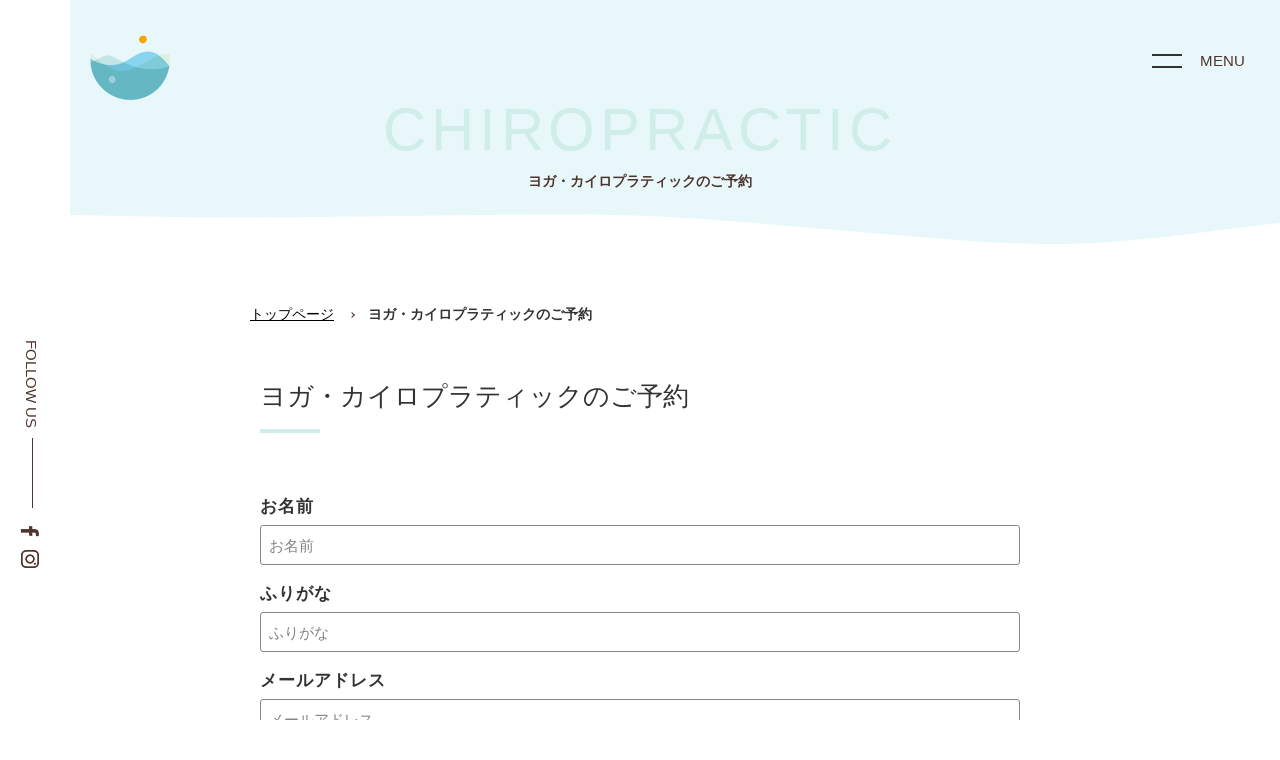

--- FILE ---
content_type: text/html; charset=UTF-8
request_url: https://www.celllabo.jp/chiropractic/
body_size: 8185
content:
<!DOCTYPE HTML>
<html lang="ja" prefix="og: http://ogp.me/ns#" itemscope itemtype="http://schema.org/WebPage">
<head>
<!-- Global site tag (gtag.js) - Google Analytics -->
<script async src="https://www.googletagmanager.com/gtag/js?id=UA-119458871-1"></script>
<script>
  window.dataLayer = window.dataLayer || [];
  function gtag(){dataLayer.push(arguments);}
  gtag('js', new Date());

  gtag('config', 'UA-119458871-1');
</script>
<meta charset="utf-8">
<meta name="viewport" content="width=device-width">
<meta name="format-detection" content="telephone=no">
<meta name="description" content="福岡県の糸島にあるファスティング施設です。こだわりの手作り甘酒を用い、初心者の方から上級者の方向けまでご自身にあったプラン内容をお選び頂けます。ヨガやカイロプラクティック等も体験頂けます。糸島の美しい景観の中で心も身体も共に整えましょう。">
<meta name="keywords" content="ファスティング,ファスティング施設,福岡,糸島,ヨガ,ビーチヨガ,カイロプラクティック,甘酒,甘酒作り,自然,細胞">

<link rel="icon" href="https://www.celllabo.jp/wp/wp-content/themes/celllabo/assets/images/icon/favicon.ico">
<!-- OGP -->
<meta property="og:title" content="ヨガ・カイロプラティックのご予約" />
<meta property="og:type" content="article" />
<meta property="og:url" content="https://www.celllabo.jp/chiropractic/" />
<meta property="og:image" content="https://www.celllabo.jp/wp/wp-content/themes/celllabo/assets/images/ogp/ogp.png" />
<meta property="og:description" content="福岡県の糸島にあるファスティング施設です。こだわりの手作り甘酒を用い、初心者の方から上級者の方向けまでご自身にあったプラン内容をお選び頂けます。ヨガやカイロプラクティック等も体験頂けます。糸島の美しい景観の中で心も身体も共に整えましょう。" />
<meta property="og:site_name" content="セルラボ糸島｜甘酒ファスティング施設" />
<title>ヨガ・カイロプラティックのご予約 &#8211; セルラボ糸島｜甘酒ファスティング施設</title>
<meta name="description" content="福岡県の糸島にあるファスティング施設です。こだわりの手作り甘酒を用い、初心者の方から上級者の方向けまでご自身にあったプラン内容をお選び頂けます。ヨガやカイロプラクティック等も体験頂けます。糸島の美しい景観の中で心も身体も共に整えましょう。">
<meta name="keywords" content="ファスティング,ファスティング施設,福岡,糸島,ヨガ,ビーチヨガ,カイロプラクティック,甘酒,甘酒作り,自然,細胞">
<link rel='dns-prefetch' href='//webfonts.xserver.jp' />
<link rel='dns-prefetch' href='//s.w.org' />
		<script type="text/javascript">
			window._wpemojiSettings = {"baseUrl":"https:\/\/s.w.org\/images\/core\/emoji\/13.0.0\/72x72\/","ext":".png","svgUrl":"https:\/\/s.w.org\/images\/core\/emoji\/13.0.0\/svg\/","svgExt":".svg","source":{"concatemoji":"https:\/\/www.celllabo.jp\/wp\/wp-includes\/js\/wp-emoji-release.min.js?ver=5.5.17"}};
			!function(e,a,t){var n,r,o,i=a.createElement("canvas"),p=i.getContext&&i.getContext("2d");function s(e,t){var a=String.fromCharCode;p.clearRect(0,0,i.width,i.height),p.fillText(a.apply(this,e),0,0);e=i.toDataURL();return p.clearRect(0,0,i.width,i.height),p.fillText(a.apply(this,t),0,0),e===i.toDataURL()}function c(e){var t=a.createElement("script");t.src=e,t.defer=t.type="text/javascript",a.getElementsByTagName("head")[0].appendChild(t)}for(o=Array("flag","emoji"),t.supports={everything:!0,everythingExceptFlag:!0},r=0;r<o.length;r++)t.supports[o[r]]=function(e){if(!p||!p.fillText)return!1;switch(p.textBaseline="top",p.font="600 32px Arial",e){case"flag":return s([127987,65039,8205,9895,65039],[127987,65039,8203,9895,65039])?!1:!s([55356,56826,55356,56819],[55356,56826,8203,55356,56819])&&!s([55356,57332,56128,56423,56128,56418,56128,56421,56128,56430,56128,56423,56128,56447],[55356,57332,8203,56128,56423,8203,56128,56418,8203,56128,56421,8203,56128,56430,8203,56128,56423,8203,56128,56447]);case"emoji":return!s([55357,56424,8205,55356,57212],[55357,56424,8203,55356,57212])}return!1}(o[r]),t.supports.everything=t.supports.everything&&t.supports[o[r]],"flag"!==o[r]&&(t.supports.everythingExceptFlag=t.supports.everythingExceptFlag&&t.supports[o[r]]);t.supports.everythingExceptFlag=t.supports.everythingExceptFlag&&!t.supports.flag,t.DOMReady=!1,t.readyCallback=function(){t.DOMReady=!0},t.supports.everything||(n=function(){t.readyCallback()},a.addEventListener?(a.addEventListener("DOMContentLoaded",n,!1),e.addEventListener("load",n,!1)):(e.attachEvent("onload",n),a.attachEvent("onreadystatechange",function(){"complete"===a.readyState&&t.readyCallback()})),(n=t.source||{}).concatemoji?c(n.concatemoji):n.wpemoji&&n.twemoji&&(c(n.twemoji),c(n.wpemoji)))}(window,document,window._wpemojiSettings);
		</script>
		<style type="text/css">
img.wp-smiley,
img.emoji {
	display: inline !important;
	border: none !important;
	box-shadow: none !important;
	height: 1em !important;
	width: 1em !important;
	margin: 0 .07em !important;
	vertical-align: -0.1em !important;
	background: none !important;
	padding: 0 !important;
}
</style>
	<link rel='stylesheet' id='wp-block-library-css'  href='https://www.celllabo.jp/wp/wp-includes/css/dist/block-library/style.min.css?ver=5.5.17' type='text/css' media='all' />
<link rel='stylesheet' id='custom-style-css'  href='https://www.celllabo.jp/wp/wp-content/themes/celllabo/assets/css/styles.css?ver=1.0.0' type='text/css' media='all' />
<link rel='stylesheet' id='mts_simple_booking_front_css-css'  href='https://www.celllabo.jp/wp/wp-content/plugins/mts-simple-booking-c/css/mtssb-front.css?ver=5.5.17' type='text/css' media='all' />
<link rel='stylesheet' id='elementor-icons-css'  href='https://www.celllabo.jp/wp/wp-content/plugins/elementor/assets/lib/eicons/css/elementor-icons.min.css?ver=5.9.1' type='text/css' media='all' />
<link rel='stylesheet' id='elementor-animations-css'  href='https://www.celllabo.jp/wp/wp-content/plugins/elementor/assets/lib/animations/animations.min.css?ver=3.0.12' type='text/css' media='all' />
<link rel='stylesheet' id='elementor-frontend-legacy-css'  href='https://www.celllabo.jp/wp/wp-content/plugins/elementor/assets/css/frontend-legacy.min.css?ver=3.0.12' type='text/css' media='all' />
<link rel='stylesheet' id='elementor-frontend-css'  href='https://www.celllabo.jp/wp/wp-content/plugins/elementor/assets/css/frontend.min.css?ver=3.0.12' type='text/css' media='all' />
<link rel='stylesheet' id='elementor-post-258-css'  href='https://www.celllabo.jp/wp/wp-content/uploads/elementor/css/post-258.css?ver=1610517147' type='text/css' media='all' />
<link rel='stylesheet' id='elementor-pro-css'  href='https://www.celllabo.jp/wp/wp-content/plugins/elementor-pro/assets/css/frontend.min.css?ver=3.0.2' type='text/css' media='all' />
<link rel='stylesheet' id='font-awesome-5-all-css'  href='https://www.celllabo.jp/wp/wp-content/plugins/elementor/assets/lib/font-awesome/css/all.min.css?ver=3.0.12' type='text/css' media='all' />
<link rel='stylesheet' id='font-awesome-4-shim-css'  href='https://www.celllabo.jp/wp/wp-content/plugins/elementor/assets/lib/font-awesome/css/v4-shims.min.css?ver=3.0.12' type='text/css' media='all' />
<link rel='stylesheet' id='elementor-global-css'  href='https://www.celllabo.jp/wp/wp-content/uploads/elementor/css/global.css?ver=1610517183' type='text/css' media='all' />
<link rel='stylesheet' id='elementor-post-79-css'  href='https://www.celllabo.jp/wp/wp-content/uploads/elementor/css/post-79.css?ver=1668744065' type='text/css' media='all' />
<link rel='stylesheet' id='google-fonts-1-css'  href='https://fonts.googleapis.com/css?family=Roboto%3A100%2C100italic%2C200%2C200italic%2C300%2C300italic%2C400%2C400italic%2C500%2C500italic%2C600%2C600italic%2C700%2C700italic%2C800%2C800italic%2C900%2C900italic%7CRoboto+Slab%3A100%2C100italic%2C200%2C200italic%2C300%2C300italic%2C400%2C400italic%2C500%2C500italic%2C600%2C600italic%2C700%2C700italic%2C800%2C800italic%2C900%2C900italic&#038;ver=5.5.17' type='text/css' media='all' />
<script type='text/javascript' src='https://www.celllabo.jp/wp/wp-content/themes/celllabo/assets/js/TweenMax.min.js?ver=2.0.2' id='tweetmax-js'></script>
<script type='text/javascript' src='https://www.celllabo.jp/wp/wp-content/themes/celllabo/assets/js/jquery.min.js?ver=3.3.1' id='jquery-js'></script>
<script type='text/javascript' src='//webfonts.xserver.jp/js/xserver.js?ver=1.2.1' id='typesquare_std-js'></script>
<script type='text/javascript' src='https://www.celllabo.jp/wp/wp-content/themes/celllabo/assets/js/wavify.js?ver=1.0.0' id='wavify-js'></script>
<script type='text/javascript' src='https://www.celllabo.jp/wp/wp-content/themes/celllabo/assets/js/jquery.wavify.js?ver=1.0.0' id='jquery-wavify-js'></script>
<script type='text/javascript' src='https://www.celllabo.jp/wp/wp-content/themes/celllabo/assets/js/bundle.js?ver=1.0.0' id='main-js'></script>
<script type='text/javascript' src='https://www.celllabo.jp/wp/wp-content/plugins/elementor/assets/lib/font-awesome/js/v4-shims.min.js?ver=3.0.12' id='font-awesome-4-shim-js'></script>
<link rel="https://api.w.org/" href="https://www.celllabo.jp/wp-json/" /><link rel="alternate" type="application/json" href="https://www.celllabo.jp/wp-json/wp/v2/pages/79" /><link rel="EditURI" type="application/rsd+xml" title="RSD" href="https://www.celllabo.jp/wp/xmlrpc.php?rsd" />
<link rel="wlwmanifest" type="application/wlwmanifest+xml" href="https://www.celllabo.jp/wp/wp-includes/wlwmanifest.xml" /> 
<link rel="canonical" href="https://www.celllabo.jp/chiropractic/" />
<link rel='shortlink' href='https://www.celllabo.jp/?p=79' />
<link rel="alternate" type="application/json+oembed" href="https://www.celllabo.jp/wp-json/oembed/1.0/embed?url=https%3A%2F%2Fwww.celllabo.jp%2Fchiropractic%2F" />
<link rel="alternate" type="text/xml+oembed" href="https://www.celllabo.jp/wp-json/oembed/1.0/embed?url=https%3A%2F%2Fwww.celllabo.jp%2Fchiropractic%2F&#038;format=xml" />
<link rel="icon" href="https://www.celllabo.jp/wp/wp-content/uploads/2019/09/cropped-cef14bc41f63bc66e38bf5c455eee3c4-32x32.png" sizes="32x32" />
<link rel="icon" href="https://www.celllabo.jp/wp/wp-content/uploads/2019/09/cropped-cef14bc41f63bc66e38bf5c455eee3c4-192x192.png" sizes="192x192" />
<link rel="apple-touch-icon" href="https://www.celllabo.jp/wp/wp-content/uploads/2019/09/cropped-cef14bc41f63bc66e38bf5c455eee3c4-180x180.png" />
<meta name="msapplication-TileImage" content="https://www.celllabo.jp/wp/wp-content/uploads/2019/09/cropped-cef14bc41f63bc66e38bf5c455eee3c4-270x270.png" />

</head>

<body class="page-template-default page page-id-79 pages page-chiropractic elementor-default elementor-page elementor-page-79">
	<nav class="nav-main">
		<div class="shadow"></div>
		<div class="block-nav-main">
			<div class="button button--nav-close">
				<span></span>
				<span></span>
				<b>CLOSE</b>
			</div>
			<div class="box-nav-main">
				<h5 class="heading-nav-main">
					<span class="en">MENU</span>
					<spna class="ja">メニュー</spna>
				</h5>
<div class="list-nav-main">

<div class="menu-global-container"><ul id="menu-global" class="menu"><li id="menu-item-29" class="menu-item menu-item-type-custom menu-item-object-custom menu-item-home menu-item-29"><a href="https://www.celllabo.jp/">トップページ</a></li>
<li id="menu-item-38" class="menu-item menu-item-type-post_type menu-item-object-page menu-item-has-children menu-item-38"><a href="https://www.celllabo.jp/concept/">コンセプト</a>
<ul class="sub-menu">
	<li id="menu-item-33" class="menu-item menu-item-type-post_type menu-item-object-page menu-item-33"><a href="https://www.celllabo.jp/fasting-2/">ファスティング</a></li>
	<li id="menu-item-32" class="menu-item menu-item-type-post_type menu-item-object-page menu-item-32"><a href="https://www.celllabo.jp/yoga/">ヨガ</a></li>
	<li id="menu-item-31" class="menu-item menu-item-type-post_type menu-item-object-page menu-item-31"><a href="https://www.celllabo.jp/chiropractic-2/">カイロプラクティック</a></li>
	<li id="menu-item-173" class="menu-item menu-item-type-post_type menu-item-object-page menu-item-173"><a href="https://www.celllabo.jp/colonic-massage/">腸もみ</a></li>
</ul>
</li>
<li id="menu-item-37" class="menu-item menu-item-type-post_type menu-item-object-page menu-item-37"><a href="https://www.celllabo.jp/particular/">甘酒へのこだわり</a></li>
<li id="menu-item-35" class="menu-item menu-item-type-post_type menu-item-object-page menu-item-35"><a href="https://www.celllabo.jp/access/">アクセス</a></li>
<li id="menu-item-92" class="menu-item menu-item-type-post_type menu-item-object-page current-menu-ancestor current-menu-parent current_page_parent current_page_ancestor menu-item-has-children menu-item-92"><a href="https://www.celllabo.jp/contact/">お問い合わせ</a>
<ul class="sub-menu">
	<li id="menu-item-34" class="menu-item menu-item-type-post_type menu-item-object-page menu-item-34"><a href="https://www.celllabo.jp/fasting/">ファスティングのご予約</a></li>
	<li id="menu-item-82" class="menu-item menu-item-type-post_type menu-item-object-page current-menu-item page_item page-item-79 current_page_item menu-item-82"><a href="https://www.celllabo.jp/chiropractic/" aria-current="page">ヨガ・カイロプラティックのご予約</a></li>
</ul>
</li>
<li id="menu-item-69" class="menu-item menu-item-type-post_type menu-item-object-page menu-item-69"><a href="https://www.celllabo.jp/faq/">よくある質問</a></li>
<li id="menu-item-237" class="menu-item menu-item-type-post_type menu-item-object-page menu-item-237"><a href="https://www.celllabo.jp/kamosuterrace/">塩と発酵の店かもすてらす</a></li>
</ul></div>

</div>
				<div class="block-sns">
					<p class="text">FOLLOW US</p>
					<div class="box-sns">
						<a href="https://www.facebook.com/itoshima.fasting/" target="_blank" class="icon-sns"><img src="https://www.celllabo.jp/wp/wp-content/themes/celllabo/assets/images/common/icon-sns-fb-white.png" alt=""></a>
						<a href="https://www.instagram.com/celllabo/" target="_blank" class="icon-sns"><img src="https://www.celllabo.jp/wp/wp-content/themes/celllabo/assets/images/common/icon-sns-ig-white.png" alt=""></a>
					</div>
				</div>
			</div>
		</div>
	</nav>
	<div id="container" class="site-container">
		<header class="site-header">
			<div class="site-header__top">


				<p class="site-id"><a href="https://www.celllabo.jp"><img src="https://www.celllabo.jp/wp/wp-content/themes/celllabo/assets/images/header/logomark.png" alt="セルラボ糸島"></a></p>


				<div class="button button--toggle">
					<span></span>
					<span></span>
					<b>MENU</b>
				</div>
			</div>


				<div class="page-header">
				<h1 class="page-title">
					<span class="en">CHIROPRACTIC</span>
					<span class="ja">ヨガ・カイロプラティックのご予約</span>
				</h1>
			</div>


			<div class="block-sns-side js-sns-side">
				<div class="block-sns-side__inner">
					<p class="text">FOLLOW US</p>
					<a href="https://www.facebook.com/itoshima.fasting/" target="_blank" class="icon-sns"><img src="https://www.celllabo.jp/wp/wp-content/themes/celllabo/assets/images/common/icon-sns-fb.png" alt=""></a>
					<a href="https://www.instagram.com/celllabo/" target="_blank" class="icon-sns"><img src="https://www.celllabo.jp/wp/wp-content/themes/celllabo/assets/images/common/icon-sns-ig.png" alt=""></a>
				</div>
			</div>
			<div class="site-header__bottom">
				<svg version="1.1" xmlns="http://www.w3.org/2000/svg"><path id="wave1" d=""/></svg>
			</div>
		</header>
		<div class="site-content">


<nav class="breadcrumb">
    <ul>
        <li><a href="https://www.celllabo.jp">トップページ</a></li>
        <li><b>ヨガ・カイロプラティックのご予約</b></li>
    </ul>
</nav>
<main class="site-main">
    <article class="post">
        <div class="entry-content">

		<div data-elementor-type="wp-post" data-elementor-id="79" class="elementor elementor-79 elementor-bc-flex-widget" data-elementor-settings="[]">
						<div class="elementor-inner">
							<div class="elementor-section-wrap">
							<section class="elementor-section elementor-top-section elementor-element elementor-element-a2bc085 elementor-section-boxed elementor-section-height-default elementor-section-height-default" data-id="a2bc085" data-element_type="section">
						<div class="elementor-container elementor-column-gap-default">
							<div class="elementor-row">
					<div class="elementor-column elementor-col-100 elementor-top-column elementor-element elementor-element-a5b360e" data-id="a5b360e" data-element_type="column">
			<div class="elementor-column-wrap elementor-element-populated">
							<div class="elementor-widget-wrap">
						<div class="elementor-element elementor-element-265f25a elementor-widget elementor-widget-heading" data-id="265f25a" data-element_type="widget" data-widget_type="heading.default">
				<div class="elementor-widget-container">
			<h2 class="elementor-heading-title elementor-size-default">ヨガ・カイロプラティックのご予約</h2>		</div>
				</div>
						</div>
					</div>
		</div>
								</div>
					</div>
		</section>
				<section class="elementor-section elementor-top-section elementor-element elementor-element-4507425 elementor-section-boxed elementor-section-height-default elementor-section-height-default" data-id="4507425" data-element_type="section">
						<div class="elementor-container elementor-column-gap-default">
							<div class="elementor-row">
					<div class="elementor-column elementor-col-100 elementor-top-column elementor-element elementor-element-9585480" data-id="9585480" data-element_type="column">
			<div class="elementor-column-wrap elementor-element-populated">
							<div class="elementor-widget-wrap">
						<div class="elementor-element elementor-element-c5f8629 elementor-button-align-stretch elementor-widget elementor-widget-form" data-id="c5f8629" data-element_type="widget" data-settings="{&quot;button_width&quot;:&quot;100&quot;,&quot;step_next_label&quot;:&quot;Next&quot;,&quot;step_previous_label&quot;:&quot;Previous&quot;,&quot;step_type&quot;:&quot;number_text&quot;,&quot;step_icon_shape&quot;:&quot;circle&quot;}" data-widget_type="form.default">
				<div class="elementor-widget-container">
					<form class="elementor-form" method="post" name="New Form">
			<input type="hidden" name="post_id" value="79"/>
			<input type="hidden" name="form_id" value="c5f8629"/>

							<input type="hidden" name="queried_id" value="79"/>
			
			<div class="elementor-form-fields-wrapper elementor-labels-above">
								<div class="elementor-field-type-text elementor-field-group elementor-column elementor-field-group-name elementor-col-100 elementor-field-required">
					<label for="form-field-name" class="elementor-field-label">お名前</label><input size="1" type="text" name="form_fields[name]" id="form-field-name" class="elementor-field elementor-size-sm  elementor-field-textual" placeholder="お名前" required="required" aria-required="true">				</div>
								<div class="elementor-field-type-text elementor-field-group elementor-column elementor-field-group-3076a2f elementor-col-100">
					<label for="form-field-3076a2f" class="elementor-field-label">ふりがな</label><input size="1" type="text" name="form_fields[3076a2f]" id="form-field-3076a2f" class="elementor-field elementor-size-sm  elementor-field-textual" placeholder="ふりがな">				</div>
								<div class="elementor-field-type-email elementor-field-group elementor-column elementor-field-group-email elementor-col-100 elementor-field-required">
					<label for="form-field-email" class="elementor-field-label">メールアドレス</label><input size="1" type="email" name="form_fields[email]" id="form-field-email" class="elementor-field elementor-size-sm  elementor-field-textual" placeholder="メールアドレス" required="required" aria-required="true">				</div>
								<div class="elementor-field-type-text elementor-field-group elementor-column elementor-field-group-75e3305 elementor-col-100 elementor-field-required">
					<label for="form-field-75e3305" class="elementor-field-label">お電話番号</label><input size="1" type="text" name="form_fields[75e3305]" id="form-field-75e3305" class="elementor-field elementor-size-sm  elementor-field-textual" placeholder="お電話番号" required="required" aria-required="true">				</div>
								<div class="elementor-field-type-date elementor-field-group elementor-column elementor-field-group-0020fb5 elementor-col-100 elementor-field-required">
					<label for="form-field-0020fb5" class="elementor-field-label">第一候補日</label><input type="date" name="form_fields[0020fb5]" id="form-field-0020fb5" class="elementor-field elementor-size-sm  elementor-field-textual elementor-date-field" required="required" aria-required="true" pattern="[0-9]{4}-[0-9]{2}-[0-9]{2}">				</div>
								<div class="elementor-field-type-date elementor-field-group elementor-column elementor-field-group-b2d8e9c elementor-col-100 elementor-field-required">
					<label for="form-field-b2d8e9c" class="elementor-field-label">第二候補日</label><input type="date" name="form_fields[b2d8e9c]" id="form-field-b2d8e9c" class="elementor-field elementor-size-sm  elementor-field-textual elementor-date-field" required="required" aria-required="true" pattern="[0-9]{4}-[0-9]{2}-[0-9]{2}">				</div>
								<div class="elementor-field-type-date elementor-field-group elementor-column elementor-field-group-636a7e5 elementor-col-100 elementor-field-required">
					<label for="form-field-636a7e5" class="elementor-field-label">第三候補日</label><input type="date" name="form_fields[636a7e5]" id="form-field-636a7e5" class="elementor-field elementor-size-sm  elementor-field-textual elementor-date-field" required="required" aria-required="true" pattern="[0-9]{4}-[0-9]{2}-[0-9]{2}">				</div>
								<div class="elementor-field-type-textarea elementor-field-group elementor-column elementor-field-group-message elementor-col-100">
					<label for="form-field-message" class="elementor-field-label">その他お問い合わせ</label><textarea class="elementor-field-textual elementor-field  elementor-size-sm" name="form_fields[message]" id="form-field-message" rows="4" placeholder="その他お問い合わせ"></textarea>				</div>
								<div class="elementor-field-group elementor-column elementor-field-type-submit elementor-col-100 e-form__buttons">
					<button type="submit" class="elementor-button elementor-size-md">
						<span >
															<span class=" elementor-button-icon">
									<i class="fa fa-envelope" aria-hidden="true"></i>																	</span>
																						<span class="elementor-button-text">送信する</span>
													</span>
					</button>
				</div>
			</div>
		</form>
				</div>
				</div>
						</div>
					</div>
		</div>
								</div>
					</div>
		</section>
						</div>
						</div>
					</div>
		

        </div>
    </article>
</main>


		</div>
		<footer class="site-footer">
			<div class="section-facility">
				<div class="section-facility__top">
					<svg version="1.1" xmlns="http://www.w3.org/2000/svg"><path id="wave-footer" d=""/></svg>
				</div>
				<div class="section__inner">
					<div class="section__header">
						<h2 class="page-title">
							<span class="en">INFORMATION</span>
							<span class="ja">施設情報</span>
						</h2>
					</div>
					<div class="section__content">
						<div class="logo-footer">
							<img src="https://www.celllabo.jp/wp/wp-content/themes/celllabo/assets/images/footer/logo-footer.png" alt="セルラボ糸島">
						</div>
						<div class="info-area">
							<address class="info-address">
								<h4 class="name">ファスティング施設 セルラボ糸島</h4>
								<p>〒819-1626 福岡県糸島市二丈波呂７４８</p>
								<div class="tel-mail">
									<p class="tel">TEL : 090-5727-8821</p>
									<p class="mail">E-mail : &#115;&#97;ib&#111;&#117;&#98;&#105;&#106;in&#64;&#103;ma&#105;l.c&#111;&#109;</p>
								</div>
							</address>
							<p class="copyright">&copy; cell labo itoshima.</p>
						</div>
					</div>
				</div>
			</div>
			<div id="map" class="map"></div>
<script>
function initMap() {
	var display_map_id = "map",
		center_lat = 33.5929849,
		center_lng = 130.171878,
		marker_lat = center_lat,
		marker_lng = center_lng,
		scale_zoom = 14,
		myFontSize = 14,
		break_point = 900,
		infowindow = new google.maps.InfoWindow(),
		halls,
		map;

	if ( $(window).outerWidth() <= break_point ) {
		scale_zoom = 13;
	}

	displayMap();

	function displayMap() {
		map = new google.maps.Map( document.getElementById( display_map_id ), {
			center: { lat: center_lat, lng: center_lng },
			zoom: scale_zoom,
			streetViewControl: false
		} );
		setMarkers( map );
		resizePositionCenter( map );
	}

	function setMarkers( map ) {
		var marker1 = new google.maps.Marker( {
			position: { lat: marker_lat, lng: marker_lng },
			map: map,
			title: "糸島ファスティング施設<br>『セルラボ糸島』",
			zIndex: 1
		} );

		var marker2 = new google.maps.Marker( {
			position: { lat: marker_lat, lng: marker_lng },
			map: map,
			icon : new google.maps.MarkerImage(
					'https://chart.apis.google.com/chart?'

                            + 'chst=d_text_outline'

                            + '&chld=cc0000|' + myFontSize + '|h|ffffff|_|'

                            + '糸島ファスティング|施設『セルラボ糸島』',

					new google.maps.Size(155, 32),
					new google.maps.Point(0, 0),
					new google.maps.Point(-14, 38)
                ),
            zIndex: 1
		} );
	}

	function resizePositionCenter( map ) {
		google.maps.event.addDomListener( window, "resize", function () {
			var center = map.getCenter();
			google.maps.event.trigger( map, "resize" );
			map.setCenter( center );
		} );
	}
}
</script>
<script src="https://maps.googleapis.com/maps/api/js?key=AIzaSyBLPZm3c-Gv6nP-CccEiMkywqWxATlm8P8&callback=initMap" async defer></script>
		</footer>
	</div>

<link rel='stylesheet' id='flatpickr-css'  href='https://www.celllabo.jp/wp/wp-content/plugins/elementor/assets/lib/flatpickr/flatpickr.min.css?ver=4.1.4' type='text/css' media='all' />
<script type='text/javascript' src='https://www.celllabo.jp/wp/wp-includes/js/wp-embed.min.js?ver=5.5.17' id='wp-embed-js'></script>
<script type='text/javascript' src='https://www.celllabo.jp/wp/wp-content/plugins/elementor/assets/lib/flatpickr/flatpickr.min.js?ver=4.1.4' id='flatpickr-js'></script>
<script type='text/javascript' src='https://www.celllabo.jp/wp/wp-content/plugins/elementor/assets/js/frontend-modules.min.js?ver=3.0.12' id='elementor-frontend-modules-js'></script>
<script type='text/javascript' src='https://www.celllabo.jp/wp/wp-content/plugins/elementor-pro/assets/lib/sticky/jquery.sticky.min.js?ver=3.0.2' id='elementor-sticky-js'></script>
<script type='text/javascript' id='elementor-pro-frontend-js-before'>
var ElementorProFrontendConfig = {"ajaxurl":"https:\/\/www.celllabo.jp\/wp\/wp-admin\/admin-ajax.php","nonce":"63e9926e34","i18n":{"toc_no_headings_found":"No headings were found on this page."},"shareButtonsNetworks":{"facebook":{"title":"Facebook","has_counter":true},"twitter":{"title":"Twitter"},"google":{"title":"Google+","has_counter":true},"linkedin":{"title":"LinkedIn","has_counter":true},"pinterest":{"title":"Pinterest","has_counter":true},"reddit":{"title":"Reddit","has_counter":true},"vk":{"title":"VK","has_counter":true},"odnoklassniki":{"title":"OK","has_counter":true},"tumblr":{"title":"Tumblr"},"delicious":{"title":"Delicious"},"digg":{"title":"Digg"},"skype":{"title":"Skype"},"stumbleupon":{"title":"StumbleUpon","has_counter":true},"mix":{"title":"Mix"},"telegram":{"title":"Telegram"},"pocket":{"title":"Pocket","has_counter":true},"xing":{"title":"XING","has_counter":true},"whatsapp":{"title":"WhatsApp"},"email":{"title":"Email"},"print":{"title":"Print"},"weixin":{"title":"WeChat"},"weibo":{"title":"Weibo"}},"facebook_sdk":{"lang":"ja","app_id":""},"lottie":{"defaultAnimationUrl":"https:\/\/www.celllabo.jp\/wp\/wp-content\/plugins\/elementor-pro\/modules\/lottie\/assets\/animations\/default.json"}};
</script>
<script type='text/javascript' src='https://www.celllabo.jp/wp/wp-content/plugins/elementor-pro/assets/js/frontend.min.js?ver=3.0.2' id='elementor-pro-frontend-js'></script>
<script type='text/javascript' src='https://www.celllabo.jp/wp/wp-includes/js/jquery/ui/position.min.js?ver=1.11.4' id='jquery-ui-position-js'></script>
<script type='text/javascript' src='https://www.celllabo.jp/wp/wp-content/plugins/elementor/assets/lib/dialog/dialog.min.js?ver=4.8.1' id='elementor-dialog-js'></script>
<script type='text/javascript' src='https://www.celllabo.jp/wp/wp-content/plugins/elementor/assets/lib/waypoints/waypoints.min.js?ver=4.0.2' id='elementor-waypoints-js'></script>
<script type='text/javascript' src='https://www.celllabo.jp/wp/wp-content/plugins/elementor/assets/lib/swiper/swiper.min.js?ver=5.3.6' id='swiper-js'></script>
<script type='text/javascript' src='https://www.celllabo.jp/wp/wp-content/plugins/elementor/assets/lib/share-link/share-link.min.js?ver=3.0.12' id='share-link-js'></script>
<script type='text/javascript' id='elementor-frontend-js-before'>
var elementorFrontendConfig = {"environmentMode":{"edit":false,"wpPreview":false},"i18n":{"shareOnFacebook":"Facebook \u3067\u5171\u6709","shareOnTwitter":"Twitter \u3067\u5171\u6709","pinIt":"Pin it","download":"\u30c0\u30a6\u30f3\u30ed\u30fc\u30c9","downloadImage":"\u753b\u50cf\u3092\u30c0\u30a6\u30f3\u30ed\u30fc\u30c9","fullscreen":"\u30d5\u30eb\u30b9\u30af\u30ea\u30fc\u30f3","zoom":"\u30ba\u30fc\u30e0","share":"\u30b7\u30a7\u30a2","playVideo":"\u52d5\u753b\u518d\u751f","previous":"\u524d","next":"\u6b21","close":"\u9589\u3058\u308b"},"is_rtl":false,"breakpoints":{"xs":0,"sm":480,"md":768,"lg":1025,"xl":1440,"xxl":1600},"version":"3.0.12","is_static":false,"legacyMode":{"elementWrappers":true},"urls":{"assets":"https:\/\/www.celllabo.jp\/wp\/wp-content\/plugins\/elementor\/assets\/"},"settings":{"page":[],"editorPreferences":[]},"kit":{"global_image_lightbox":"yes","lightbox_enable_counter":"yes","lightbox_enable_fullscreen":"yes","lightbox_enable_zoom":"yes","lightbox_enable_share":"yes","lightbox_title_src":"title","lightbox_description_src":"description"},"post":{"id":79,"title":"%E3%83%A8%E3%82%AC%E3%83%BB%E3%82%AB%E3%82%A4%E3%83%AD%E3%83%97%E3%83%A9%E3%83%86%E3%82%A3%E3%83%83%E3%82%AF%E3%81%AE%E3%81%94%E4%BA%88%E7%B4%84%20%E2%80%93%20%E3%82%BB%E3%83%AB%E3%83%A9%E3%83%9C%E7%B3%B8%E5%B3%B6%EF%BD%9C%E7%94%98%E9%85%92%E3%83%95%E3%82%A1%E3%82%B9%E3%83%86%E3%82%A3%E3%83%B3%E3%82%B0%E6%96%BD%E8%A8%AD","excerpt":"","featuredImage":false}};
</script>
<script type='text/javascript' src='https://www.celllabo.jp/wp/wp-content/plugins/elementor/assets/js/frontend.min.js?ver=3.0.12' id='elementor-frontend-js'></script>

</body>
</html>


--- FILE ---
content_type: text/css
request_url: https://www.celllabo.jp/wp/wp-content/themes/celllabo/assets/css/styles.css?ver=1.0.0
body_size: 10766
content:
@charset "UTF-8";
/**
 * :Before :After 要素 指定
 */
/**
 * ClearFix
 */
/**
 * メディアクエリ 要素個別
 */
/**
 * メディアクエリ 全体
 */
/**
 * font-size per window's width
 */
html, body {
  width: 100%;
  font-size: 10px; }

body {
  font-family: "\6E38\30B4\30B7\30C3\30AF\4F53", "Yu Gothic", YuGothic, "\30D2\30E9\30AE\30CE\89D2\30B4   Pro W3", "Hiragino Kaku Gothic Pro", "Meiryo", "\30E1\30A4\30EA\30AA", sans-serif;
  line-height: 1.7;
  -webkit-font-feature-settings: "palt" 1;
          font-feature-settings: "palt" 1;
  -webkit-text-size-adjust: 100%;
  -moz-text-size-adjust: 100%;
   -ms-text-size-adjust: 100%;
       text-size-adjust: 100%; }

body,
h1, h2, h3, h4, h5, h6,
p, ul, ol, dl, dt, dd,
form, fieldset, hr, sup, figure {
  margin: 0;
  padding: 0; }

ul {
  list-style: none; }

ol {
  margin-left: 20px; }

img {
  border: 0;
  vertical-align: top;
  max-width: 100%;
  height: auto; }

td img {
  vertical-align: baseline; }

iframe,
fieldset {
  border: 0; }

input,
select,
textarea {
  font-family: "\6E38\30B4\30B7\30C3\30AF\4F53", "Yu Gothic", YuGothic, "\30D2\30E9\30AE\30CE\89D2\30B4   Pro W3", "Hiragino Kaku Gothic Pro", "Meiryo", "\30E1\30A4\30EA\30AA", sans-serif; }

button,
input[type="submit"],
input[type="button"],
input[type="reset"] {
  -webkit-appearance: none;
  cursor: pointer;
  border: 0;
  border-radius: 0; }

input[type="tel"],
input[type="text"],
input[type="email"],
input[type="password"],
textarea {
  padding: 5px 8px; }

input,
select,
button {
  line-height: 1.42857143;
  outline: 0; }

@media screen and (min-width: 750px) {
  select {
    background: #FFF; } }

sup {
  font-size: 10px;
  line-height: 1.1;
  vertical-align: top; }

a {
  color: #000;
  text-decoration: none; }

ul, ol, p, dt, dd, caption, th, td,
select, input, textarea, button, figcaption {
  font-size: 1.4rem; }

h1, h2, h3, h4, h5, h6 {
  line-height: 1.4;
  font-size: 1.6rem; }

table {
  border-collapse: collapse;
  border-spacing: 0; }
  table td, table th {
    line-height: 1.4; }

hr {
  background: none;
  height: 0;
  border: 0;
  border-top: 1px solid #ccc; }

main, section, aside, figure, header, footer {
  display: block; }

* {
  box-sizing: border-box; }

::-webkit-input-placeholder {
  color: #c1c1c1; }

:-moz-placeholder {
  color: #c1c1c1; }

::-moz-placeholder {
  color: #c1c1c1; }

:-ms-input-placeholder {
  color: #c1c1c1; }

html {
  color: #333;
  font-family: "\6E38\30B4\30B7\30C3\30AF\4F53", "Yu Gothic", YuGothic, "\30D2\30E9\30AE\30CE\89D2\30B4   Pro W3", "Hiragino Kaku Gothic Pro", "Meiryo", "\30E1\30A4\30EA\30AA", sans-serif;
  font-size: 10px; }
  @media screen and (min-width: 375px) {
    html {
      font-size: calc(10px + 14 * (100vw - 375px) / 525); } }
  @media screen and (min-width: 900px) {
    html {
      font-size: 24px; } }
  @media (min-width: 750px) {
    html {
      font-size: 10px; } }

p {
  font-size: 1.4rem; }
  @media (min-width: 750px) {
    p {
      font-size: 1.6rem; } }

a {
  transition: all 0.5s; }
  a:hover {
    opacity: 0.7; }

address {
  font-style: normal; }

.font-basic, ul, ol, p, dt, dd,
caption, th, td,
select, input, textarea, button, figcaption, .elementor-text-editor, .elementor-text-editor p, .elementor-text-editor ul li, .elementor-text-editor ol li {
  font-size: 1.4rem; }
  @media (min-width: 750px) {
    .font-basic, ul, ol, p, dt, dd,
    caption, th, td,
    select, input, textarea, button, figcaption, .elementor-text-editor, .elementor-text-editor p, .elementor-text-editor ul li, .elementor-text-editor ol li {
      font-size: 1.6rem; } }

@media (min-width: 750px) {
  .sp-only {
    display: none; } }

.pc-only {
  display: none; }
  @media (min-width: 750px) {
    .pc-only {
      display: unset; } }

@media (min-width: 750px) {
  span.pc-only {
    display: inline-block; } }

@media (min-width: 750px) {
  div.pc-only {
    display: block; } }

.screen-reader-text {
  clip: rect(1px, 1px, 1px, 1px);
  position: absolute !important;
  height: 1px;
  width: 1px;
  overflow: hidden; }

.site-container {
  overflow: hidden; }

.site-content {
  padding-left: 4%;
  padding-right: 4%;
  padding-bottom: 7rem; }
  @media (min-width: 750px) {
    .site-content {
      padding-left: 0;
      padding-right: 0;
      padding-bottom: 13rem; } }

.home .site-content {
  padding-left: 0;
  padding-right: 0; }

@media (min-width: 750px) {
  .home .site-main {
    max-width: none; } }

/* =====================================================
*
* Header
*
* ===================================================== */
.site-header {
  position: relative; }
  .site-header .site-header__top {
    position: relative;
    z-index: 31; }
    .site-header .site-header__top .site-id {
      position: absolute;
      top: 1rem;
      left: 4rem;
      margin-left: auto;
      margin-right: auto;
      width: 5rem;
      text-align: center;
      z-index: 40; }
      @media (min-width: 750px) {
        .site-header .site-header__top .site-id {
          top: 2rem;
          left: 9rem;
          width: auto; } }
  .site-header .mainvisual {
    position: relative; }
    .site-header .mainvisual .slider {
      width: 100%; }
      .site-header .mainvisual .slider .slide__item {
        position: relative; }
        .site-header .mainvisual .slider .slide__item img {
          display: block;
          width: 100%; }
          .site-header .mainvisual .slider .slide__item img.text {
            position: absolute;
            top: 0;
            left: 0; }
    .site-header .mainvisual .scroll {
      display: none;
      position: absolute;
      bottom: 7rem;
      left: 50%;
      padding: 2rem 2rem 4.5rem 2rem;
      width: 9rem;
      height: 9rem;
      color: #fff;
      font-family: "Poppins", sans-serif;
      font-size: 1.4rem;
      font-weight: 300;
      -webkit-transform: translate(-50%, 0);
              transform: translate(-50%, 0);
      z-index: 30; }
      @media (min-width: 750px) {
        .site-header .mainvisual .scroll {
          display: block; } }
      .site-header .mainvisual .scroll:before {
        content: "";
        position: absolute;
        bottom: 1.5rem;
        left: 50%;
        width: 1px;
        height: 3rem;
        background-color: #fff; }
  .site-header .page-header {
    padding-top: 9rem;
    height: 21rem;
    background-color: #e8f8fa; }
    @media (min-width: 750px) {
      .site-header .page-header {
        padding-top: 10rem;
        height: 30rem; } }
    .site-header .page-header .page-title {
      position: relative;
      z-index: 2; }
      @media (max-width: 360px) {
        .site-header .page-header .page-title .en {
          font-size: 3.4rem; } }
  .site-header .block-sns-side {
    display: none;
    position: fixed;
    top: 0;
    left: 0;
    width: 3.5rem;
    height: 100vh;
    background-color: #fff;
    z-index: 30; }
    @media (min-width: 750px) {
      .site-header .block-sns-side {
        display: block;
        width: 7rem; } }
    .site-header .block-sns-side .block-sns-side__inner {
      padding: 17rem 1rem 1rem 1rem;
      -webkit-writing-mode: vertical-rl;
      -moz-writing-mode: vertical-rl;
      -ms-writing-mode: tb-rl;
      -ms-writing-mode: vertical-rl;
      writing-mode: vertical-rl; }
      @media (min-width: 750px) {
        .site-header .block-sns-side .block-sns-side__inner {
          padding: 34rem 2rem 2rem 2rem; } }
    .site-header .block-sns-side p {
      position: relative;
      display: inline-block;
      padding-bottom: 9rem;
      color: #4e352e;
      font-size: 1.5rem;
      line-height: 1; }
      .site-header .block-sns-side p:before {
        content: "";
        position: absolute;
        bottom: 1rem;
        left: 50%;
        width: 1px;
        height: 7rem;
        background-color: #4e352e; }
    .site-header .block-sns-side .icon-sns {
      display: inline-block;
      margin-bottom: 0.5rem;
      width: 1.5rem;
      height: 1.5rem; }
      @media (min-width: 750px) {
        .site-header .block-sns-side .icon-sns {
          width: 2rem;
          height: 2rem; } }
  .site-header .site-header__bottom {
    position: absolute;
    bottom: 0;
    left: 0;
    width: 100%;
    height: 7.5rem;
    overflow: hidden; }
    @media (min-width: 750px) {
      .site-header .site-header__bottom {
        height: 15rem; } }
    .site-header .site-header__bottom svg {
      width: 100%; }

.home .site-header__top {
  padding-top: 1rem;
  padding-bottom: 1.6rem;
  width: 100%;
  height: 7.6rem;
  background-color: #fff; }
  @media (min-width: 750px) {
    .home .site-header__top {
      padding-top: 4rem;
      padding-bottom: 3.3rem;
      width: 100%;
      height: 15.3rem; } }
  .home .site-header__top .site-id {
    position: static;
    margin-left: 4%;
    margin-right: 0;
    padding-top: 1rem;
    width: 50%;
    text-align: left; }
    @media (min-width: 750px) {
      .home .site-header__top .site-id {
        width: auto;
        text-align: center; } }

/* =====================================================
*
* Footer
*
* ===================================================== */
.site-footer {
  padding-top: 7.5rem; }
  @media (min-width: 750px) {
    .site-footer {
      padding-top: 15rem; } }
  .site-footer .section-facility {
    position: relative;
    padding-top: 2rem;
    padding-bottom: 2.4rem;
    background-color: #e8f8fa; }
    @media (min-width: 750px) {
      .site-footer .section-facility {
        padding-top: 4rem;
        padding-bottom: 4.8rem; } }
    .site-footer .section-facility .section-facility__top {
      position: absolute;
      top: -7.5rem;
      left: 0;
      width: 100%;
      height: 7.5rem;
      z-index: 1;
      overflow: hidden; }
      @media (min-width: 750px) {
        .site-footer .section-facility .section-facility__top {
          top: -15rem;
          height: 15rem; } }
      .site-footer .section-facility .section-facility__top svg {
        width: 100%; }
    .site-footer .section-facility .section__inner {
      position: relative;
      z-index: 2; }
    .site-footer .section-facility .section__content {
      display: block;
      margin-left: auto;
      margin-right: auto;
      padding-left: 10%;
      padding-right: 10%;
      width: 100%; }
      @media (min-width: 750px) {
        .site-footer .section-facility .section__content {
          display: flex;
          justify-content: space-between;
          width: 76.2rem; } }
      .site-footer .section-facility .section__content .logo-footer {
        margin-left: auto;
        margin-right: auto;
        width: 60%; }
        @media (min-width: 750px) {
          .site-footer .section-facility .section__content .logo-footer {
            width: 27.559%; } }
      .site-footer .section-facility .section__content .info-area {
        padding-top: 2rem;
        width: 100%; }
        @media (min-width: 750px) {
          .site-footer .section-facility .section__content .info-area {
            padding-top: 2rem;
            width: 65.879%; } }
        .site-footer .section-facility .section__content .info-area .info-address {
          margin-bottom: 3.4rem; }
          .site-footer .section-facility .section__content .info-area .info-address p {
            color: #4e352e;
            font-size: 1.4rem; }
            .site-footer .section-facility .section__content .info-area .info-address p.tel {
              display: inline-block;
              margin-right: 3rem;
              font-family: "Poppins", sans-serif; }
            .site-footer .section-facility .section__content .info-area .info-address p.mail {
              display: inline-block;
              font-family: "Poppins", sans-serif; }
          .site-footer .section-facility .section__content .info-area .info-address .name {
            margin-bottom: 1.4rem;
            color: #4e352e;
            font-size: 2rem;
            font-weight: bold; }
  .site-footer .map {
    width: 100%;
    height: 30rem;
    background-color: #e8f8fa; }
    @media (min-width: 750px) {
      .site-footer .map {
        width: 100%;
        height: 45rem; } }
  .site-footer .copyright {
    font-family: "Poppins", sans-serif;
    font-size: 1.2rem;
    text-align: center; }
    @media (min-width: 750px) {
      .site-footer .copyright {
        font-size: 1.2rem;
        text-align: left; } }

.compo-wrap-resposive-iframe {
  position: relative;
  width: 100%;
  padding-top: 56.25%; }
  .compo-wrap-resposive-iframe iframe {
    position: absolute;
    top: 0;
    right: 0;
    width: 100% !important;
    height: 100% !important; }

.cat {
  display: inline-block;
  padding: 0.2rem 1rem 0.3rem;
  color: #fff;
  font-size: 1.2rem;
  line-height: 1;
  white-space: nowrap;
  background-color: #4e352e;
  border-radius: 1rem 1rem / 50% 50%; }
  @media (min-width: 750px) {
    .cat {
      padding: 0.4rem 2.2rem;
      border-radius: 1rem 1rem / 50% 50%; } }

.fixed-width, .site-main, .site-footer .section-facility .section__inner, .breadcrumb, .pagination {
  margin-right: auto;
  margin-left: auto;
  width: auto; }
  @media (min-width: 750px) {
    .fixed-width, .site-main, .site-footer .section-facility .section__inner, .breadcrumb, .pagination {
      max-width: 780px; } }

.fixed-width-home, .section-program .section__inner, .section-news .section__inner {
  margin-right: auto;
  margin-left: auto;
  width: auto; }
  @media (min-width: 750px) {
    .fixed-width-home, .section-program .section__inner, .section-news .section__inner {
      max-width: 1000px; } }

.col {
  zoom: 1; }
  .col:after {
    content: '';
    display: block;
    clear: both;
    overflow: hidden; }
  .col .col__item--left {
    margin-bottom: 1rem; }
    @media (min-width: 750px) {
      .col .col__item--left {
        float: left;
        margin-bottom: 2rem;
        margin-right: 4rem; } }
  .col .col__item--right {
    margin-bottom: 1rem; }
    @media (min-width: 750px) {
      .col .col__item--right {
        float: right;
        margin-bottom: 2rem;
        margin-left: 4rem; } }
  @media (min-width: 750px) {
    .col.col--2 .col__item {
      width: 49%; } }
  @media (min-width: 750px) {
    .col.col--2 .col__item:nth-child(2n) {
      float: right; } }
  @media (min-width: 750px) {
    .col.col--3 .col__item {
      margin-right: 2%;
      width: 32%; } }
  @media (min-width: 750px) {
    .col.col--3 .col__item:nth-child(3n) {
      margin-right: 0; } }

.flex {
  display: flex;
  flex-direction: row;
  flex-wrap: wrap;
  justify-content: space-between; }
  .flex.flex--col-2 .flex__item {
    width: 48%; }
  .flex.flex--col-3 {
    justify-content: flex-start; }
    .flex.flex--col-3 .flex__item {
      width: 30.762%;
      margin-right: 3.846%; }
      .flex.flex--col-3 .flex__item:nth-child(3n) {
        margin-right: 0; }
  @media (min-width: 750px) {
    .flex.flex--pc-col-3 {
      justify-content: flex-start; } }
  @media (min-width: 750px) {
    .flex.flex--pc-col-3 .flex__item {
      width: 30.762%;
      margin-right: 3.846%; } }
  @media (min-width: 750px) {
    .flex.flex--pc-col-3 .flex__item:nth-child(3n) {
      margin-right: 0; } }
  .flex .flex--reset-sp {
    display: block; }
    .flex .flex--reset-sp .flex__item {
      width: auto; }

#container .screen-reader-text,
#container .sp-only-ib,
#container .sp-only {
  display: none; }

@media screen and (max-width: 750px) {
  #container .pc-only {
    display: none; }
  #container .sp-only {
    display: block; }
  #container .sp-only-ib {
    display: inline-block; } }

#container .set-ellipsis {
  display: inline-block;
  overflow: hidden;
  text-overflow: ellipsis;
  white-space: nowrap; }

#container .set-block-c {
  margin-left: auto;
  margin-right: auto; }

#container .set-nowrap {
  white-space: nowrap; }

#container .set-min-line {
  line-height: 1; }

#container .set-low-line {
  line-height: 1.4; }

#container .set-pos-rel {
  position: relative; }

#container .set-pos-abs {
  position: absolute; }

#container .set-hide {
  display: none; }

#container .set-disp-cell {
  display: table-cell; }

#container .set-disp-ib {
  display: inline-block; }

#container .set-valign-t {
  vertical-align: top; }

#container .set-valign-m {
  vertical-align: middle; }

#container .set-valign-b {
  vertical-align: bottom; }

#container .set-float-l {
  float: left; }

#container .set-float-r {
  float: right; }

#container .set-align-c {
  text-align: center; }

#container .set-align-r {
  text-align: right; }

#container .set-align-l {
  text-align: left; }

#container .set-fs-11 {
  font-size: 1.1rem; }

#container .set-fs-12 {
  font-size: 1.2rem; }

#container .set-fs-13 {
  font-size: 1.3rem; }

#container .set-fs-14 {
  font-size: 1.4rem; }

#container .set-fs-15 {
  font-size: 1.5rem; }

#container .set-fs-16 {
  font-size: 1.6rem; }

#container .set-fs-17 {
  font-size: 1.7rem; }

#container .set-fs-18 {
  font-size: 1.8rem; }

#container .set-fs-19 {
  font-size: 1.9rem; }

#container .set-fs-20 {
  font-size: 2.0rem; }

#container .set-fs-21 {
  font-size: 2.1rem; }

#container .set-fs-22 {
  font-size: 2.2rem; }

#container .set-fs-23 {
  font-size: 2.3rem; }

#container .set-fs-24 {
  font-size: 2.4rem; }

#container .set-fs-25 {
  font-size: 2.5rem; }

#container .set-fs-26 {
  font-size: 2.6rem; }

#container .set-fs-27 {
  font-size: 2.7rem; }

#container .set-fs-28 {
  font-size: 2.8rem; }

#container .set-fs-29 {
  font-size: 2.9rem; }

#container .set-fs-30 {
  font-size: 3.0rem; }

#container .set-w-10 {
  width: 10%; }

#container .set-w-20 {
  width: 20%; }

#container .set-w-30 {
  width: 30%; }

#container .set-w-40 {
  width: 40%; }

#container .set-w-50 {
  width: 50%; }

#container .set-w-60 {
  width: 60%; }

#container .set-w-70 {
  width: 70%; }

#container .set-w-80 {
  width: 80%; }

#container .set-w-90 {
  width: 90%; }

#container .set-w-full {
  width: 100%; }

#container .set-w-100px {
  width: 100px; }

#container .set-w-150px {
  width: 150px; }

#container .set-w-200px {
  width: 200px; }

#container .set-w-250px {
  width: 250px; }

#container .set-w-300px {
  width: 300px; }

#container .set-w-350px {
  width: 350px; }

#container .set-w-400px {
  width: 400px; }

#container .set-w-500px {
  width: 500px; }

#container .set-mt-5 {
  margin-top: 5px; }

#container .set-mt-10 {
  margin-top: 10px; }

#container .set-mt-15 {
  margin-top: 15px; }

#container .set-mt-20 {
  margin-top: 20px; }

#container .set-mt-30 {
  margin-top: 30px; }

#container .set-mt-40 {
  margin-top: 40px; }

#container .set-mt-50 {
  margin-top: 50px; }

#container .set-mt-60 {
  margin-top: 60px; }

#container .set-mt-70 {
  margin-top: 70px; }

#container .set-mt-80 {
  margin-top: 80px; }

#container .set-mt-90 {
  margin-top: 90px; }

#container .set-mt-100 {
  margin-top: 100px; }

#container .set-mr-5 {
  margin-right: 5px; }

#container .set-mr-10 {
  margin-right: 10px; }

#container .set-mr-15 {
  margin-right: 15px; }

#container .set-mr-20 {
  margin-right: 20px; }

#container .set-mr-30 {
  margin-right: 30px; }

#container .set-mr-40 {
  margin-right: 40px; }

#container .set-mr-50 {
  margin-right: 50px; }

#container .set-mr-60 {
  margin-right: 60px; }

#container .set-mr-70 {
  margin-right: 70px; }

#container .set-mr-80 {
  margin-right: 80px; }

#container .set-mr-90 {
  margin-right: 90px; }

#container .set-mr-100 {
  margin-right: 100px; }

#container .set-mb-5 {
  margin-bottom: 5px; }

#container .set-mb-10 {
  margin-bottom: 10px; }

#container .set-mb-15 {
  margin-bottom: 15px; }

#container .set-mb-20 {
  margin-bottom: 20px; }

#container .set-mb-30 {
  margin-bottom: 30px; }

#container .set-mb-40 {
  margin-bottom: 40px; }

#container .set-mb-50 {
  margin-bottom: 50px; }

#container .set-mb-60 {
  margin-bottom: 60px; }

#container .set-mb-70 {
  margin-bottom: 70px; }

#container .set-mb-80 {
  margin-bottom: 80px; }

#container .set-mb-90 {
  margin-bottom: 90px; }

#container .set-mb-100 {
  margin-bottom: 100px; }

#container .set-ml-5 {
  margin-left: 5px; }

#container .set-ml-10 {
  margin-left: 10px; }

#container .set-ml-15 {
  margin-left: 15px; }

#container .set-ml-20 {
  margin-left: 20px; }

#container .set-ml-30 {
  margin-left: 30px; }

#container .set-ml-40 {
  margin-left: 40px; }

#container .set-ml-50 {
  margin-left: 50px; }

#container .set-ml-60 {
  margin-left: 60px; }

#container .set-ml-70 {
  margin-left: 70px; }

#container .set-ml-80 {
  margin-left: 80px; }

#container .set-ml-90 {
  margin-left: 90px; }

#container .set-ml-100 {
  margin-left: 100px; }

#container .set-pt-5 {
  padding-top: 5px; }

#container .set-pt-10 {
  padding-top: 10px; }

#container .set-pt-15 {
  padding-top: 15px; }

#container .set-pt-20 {
  padding-top: 20px; }

#container .set-pt-30 {
  padding-top: 30px; }

#container .set-pt-40 {
  padding-top: 40px; }

#container .set-pt-50 {
  padding-top: 50px; }

#container .set-pt-60 {
  padding-top: 60px; }

#container .set-pt-70 {
  padding-top: 70px; }

#container .set-pt-80 {
  padding-top: 80px; }

#container .set-pt-90 {
  padding-top: 90px; }

#container .set-pt-100 {
  padding-top: 100px; }

#container .set-pr-5 {
  padding-right: 5px; }

#container .set-pr-10 {
  padding-right: 10px; }

#container .set-pr-15 {
  padding-right: 15px; }

#container .set-pr-20 {
  padding-right: 20px; }

#container .set-pr-30 {
  padding-right: 30px; }

#container .set-pr-40 {
  padding-right: 40px; }

#container .set-pr-50 {
  padding-right: 50px; }

#container .set-pr-60 {
  padding-right: 60px; }

#container .set-pr-70 {
  padding-right: 70px; }

#container .set-pr-80 {
  padding-right: 80px; }

#container .set-pr-90 {
  padding-right: 90px; }

#container .set-pr-100 {
  padding-right: 100px; }

#container .set-pb-5 {
  padding-bottom: 5px; }

#container .set-pb-10 {
  padding-bottom: 10px; }

#container .set-pb-15 {
  padding-bottom: 15px; }

#container .set-pb-20 {
  padding-bottom: 20px; }

#container .set-pb-30 {
  padding-bottom: 30px; }

#container .set-pb-40 {
  padding-bottom: 40px; }

#container .set-pb-50 {
  padding-bottom: 50px; }

#container .set-pb-60 {
  padding-bottom: 60px; }

#container .set-pb-70 {
  padding-bottom: 70px; }

#container .set-pb-80 {
  padding-bottom: 80px; }

#container .set-pb-90 {
  padding-bottom: 90px; }

#container .set-pb-100 {
  padding-bottom: 100px; }

#container .set-pl-5 {
  padding-left: 5px; }

#container .set-pl-10 {
  padding-left: 10px; }

#container .set-pl-15 {
  padding-left: 15px; }

#container .set-pl-20 {
  padding-left: 20px; }

#container .set-pl-30 {
  padding-left: 30px; }

#container .set-pl-40 {
  padding-left: 40px; }

#container .set-pl-50 {
  padding-left: 50px; }

#container .set-pl-60 {
  padding-left: 60px; }

#container .set-pl-70 {
  padding-left: 70px; }

#container .set-pl-80 {
  padding-left: 80px; }

#container .set-pl-90 {
  padding-left: 90px; }

#container .set-pl-100 {
  padding-left: 100px; }

#container .reset-mt {
  margin-top: 0; }

#container .reset-mr {
  margin-right: 0; }

#container .reset-mb {
  margin-bottom: 0; }

#container .reset-ml {
  margin-left: 0; }

#container .reset-max-w {
  max-width: none; }

#container .reset-a-style {
  cursor: default; }

@media screen and (max-width: 750px) {
  .sp-full-w {
    margin-right: -4%;
    margin-left: -4%; }
  .set-sp-mt-5 {
    margin-top: 5vw; }
  .set-sp-mt-10 {
    margin-top: 10vw; }
  .set-sp-mt-15 {
    margin-top: 15vw; }
  .set-sp-mt-20 {
    margin-top: 20vw; }
  .set-sp-mt-30 {
    margin-top: 30vw; }
  .set-sp-mt-40 {
    margin-top: 40vw; }
  .set-sp-mt-50 {
    margin-top: 50vw; }
  .set-sp-mt-60 {
    margin-top: 60vw; }
  .set-sp-mt-70 {
    margin-top: 70vw; }
  .set-sp-mt-80 {
    margin-top: 80vw; }
  .set-sp-mt-90 {
    margin-top: 90vw; }
  .set-sp-mt-100 {
    margin-top: 100vw; }
  .set-sp-mr-5 {
    margin-right: 5vw; }
  .set-sp-mr-10 {
    margin-right: 10vw; }
  .set-sp-mr-15 {
    margin-right: 15vw; }
  .set-sp-mr-20 {
    margin-right: 20vw; }
  .set-sp-mr-30 {
    margin-right: 30vw; }
  .set-sp-mr-40 {
    margin-right: 40vw; }
  .set-sp-mr-50 {
    margin-right: 50vw; }
  .set-sp-mr-60 {
    margin-right: 60vw; }
  .set-sp-mr-70 {
    margin-right: 70vw; }
  .set-sp-mr-80 {
    margin-right: 80vw; }
  .set-sp-mr-90 {
    margin-right: 90vw; }
  .set-sp-mr-100 {
    margin-right: 100vw; }
  .set-sp-mb-5 {
    margin-bottom: 5vw; }
  .set-sp-mb-10 {
    margin-bottom: 10vw; }
  .set-sp-mb-15 {
    margin-bottom: 15vw; }
  .set-sp-mb-20 {
    margin-bottom: 20vw; }
  .set-sp-mb-30 {
    margin-bottom: 30vw; }
  .set-sp-mb-40 {
    margin-bottom: 40vw; }
  .set-sp-mb-50 {
    margin-bottom: 50vw; }
  .set-sp-mb-60 {
    margin-bottom: 60vw; }
  .set-sp-mb-70 {
    margin-bottom: 70vw; }
  .set-sp-mb-80 {
    margin-bottom: 80vw; }
  .set-sp-mb-90 {
    margin-bottom: 90vw; }
  .set-sp-mb-100 {
    margin-bottom: 100vw; }
  .set-sp-ml-5 {
    margin-left: 5vw; }
  .set-sp-ml-10 {
    margin-left: 10vw; }
  .set-sp-ml-15 {
    margin-left: 15vw; }
  .set-sp-ml-20 {
    margin-left: 20vw; }
  .set-sp-ml-30 {
    margin-left: 30vw; }
  .set-sp-ml-40 {
    margin-left: 40vw; }
  .set-sp-ml-50 {
    margin-left: 50vw; }
  .set-sp-ml-60 {
    margin-left: 60vw; }
  .set-sp-ml-70 {
    margin-left: 70vw; }
  .set-sp-ml-80 {
    margin-left: 80vw; }
  .set-sp-ml-90 {
    margin-left: 90vw; }
  .set-sp-ml-100 {
    margin-left: 100vw; }
  .set-sp-pt-5 {
    padding-top: 5vw; }
  .set-sp-pt-10 {
    padding-top: 10vw; }
  .set-sp-pt-15 {
    padding-top: 15vw; }
  .set-sp-pt-20 {
    padding-top: 20vw; }
  .set-sp-pt-30 {
    padding-top: 30vw; }
  .set-sp-pt-40 {
    padding-top: 40vw; }
  .set-sp-pt-50 {
    padding-top: 50vw; }
  .set-sp-pt-60 {
    padding-top: 60vw; }
  .set-sp-pt-70 {
    padding-top: 70vw; }
  .set-sp-pt-80 {
    padding-top: 80vw; }
  .set-sp-pt-90 {
    padding-top: 90vw; }
  .set-sp-pt-100 {
    padding-top: 100vw; }
  .set-sp-pr-5 {
    padding-right: 5vw; }
  .set-sp-pr-10 {
    padding-right: 10vw; }
  .set-sp-pr-15 {
    padding-right: 15vw; }
  .set-sp-pr-20 {
    padding-right: 20vw; }
  .set-sp-pr-30 {
    padding-right: 30vw; }
  .set-sp-pr-40 {
    padding-right: 40vw; }
  .set-sp-pr-50 {
    padding-right: 50vw; }
  .set-sp-pr-60 {
    padding-right: 60vw; }
  .set-sp-pr-70 {
    padding-right: 70vw; }
  .set-sp-pr-80 {
    padding-right: 80vw; }
  .set-sp-pr-90 {
    padding-right: 90vw; }
  .set-sp-pr-100 {
    padding-right: 100vw; }
  .set-sp-pb-5 {
    padding-bottom: 5vw; }
  .set-sp-pb-10 {
    padding-bottom: 10vw; }
  .set-sp-pb-15 {
    padding-bottom: 15vw; }
  .set-sp-pb-20 {
    padding-bottom: 20vw; }
  .set-sp-pb-30 {
    padding-bottom: 30vw; }
  .set-sp-pb-40 {
    padding-bottom: 40vw; }
  .set-sp-pb-50 {
    padding-bottom: 50vw; }
  .set-sp-pb-60 {
    padding-bottom: 60vw; }
  .set-sp-pb-70 {
    padding-bottom: 70vw; }
  .set-sp-pb-80 {
    padding-bottom: 80vw; }
  .set-sp-pb-90 {
    padding-bottom: 90vw; }
  .set-sp-pb-100 {
    padding-bottom: 100vw; }
  .set-sp-pl-5 {
    padding-left: 5vw; }
  .set-sp-pl-10 {
    padding-left: 10vw; }
  .set-sp-pl-15 {
    padding-left: 15vw; }
  .set-sp-pl-20 {
    padding-left: 20vw; }
  .set-sp-pl-30 {
    padding-left: 30vw; }
  .set-sp-pl-40 {
    padding-left: 40vw; }
  .set-sp-pl-50 {
    padding-left: 50vw; }
  .set-sp-pl-60 {
    padding-left: 60vw; }
  .set-sp-pl-70 {
    padding-left: 70vw; }
  .set-sp-pl-80 {
    padding-left: 80vw; }
  .set-sp-pl-90 {
    padding-left: 90vw; }
  .set-sp-pl-100 {
    padding-left: 100vw; }
  .reset-sp-mt {
    margin-top: 0; }
  .reset-sp-mr {
    margin-right: 0; }
  .reset-sp-mb {
    margin-bottom: 0; }
  .reset-sp-ml {
    margin-left: 0; }
  .reset-sp-pt {
    padding-top: 0; }
  .reset-sp-pr {
    padding-right: 0; }
  .reset-sp-pb {
    padding-bottom: 0; }
  .reset-sp-pl {
    padding-left: 0; }
  .reset-sp-w {
    width: auto; }
  .reset-sp-pos {
    position: static; } }

.set-mtb-small {
  margin-top: 0.75rem;
  margin-bottom: 0.75rem; }
  @media (min-width: 750px) {
    .set-mtb-small {
      margin-top: 1.5rem;
      margin-bottom: 1.5rem; } }

.set-mt-small {
  margin-top: 0.75rem; }
  @media (min-width: 750px) {
    .set-mt-small {
      margin-top: 1.5rem; } }

.set-mb-small {
  margin-bottom: 0.75rem; }
  @media (min-width: 750px) {
    .set-mb-small {
      margin-bottom: 1.5rem; } }

.set-mtb-medium {
  margin-top: 2rem;
  margin-bottom: 2rem; }
  @media (min-width: 750px) {
    .set-mtb-medium {
      margin-top: 4rem;
      margin-bottom: 4rem; } }

.set-mt-medium {
  margin-top: 2rem; }
  @media (min-width: 750px) {
    .set-mt-medium {
      margin-top: 4rem; } }

.set-mb-medium {
  margin-bottom: 2rem; }
  @media (min-width: 750px) {
    .set-mb-medium {
      margin-bottom: 4rem; } }

/* =====================================================
*
* Section
*
* ===================================================== */
[class*="section-"] .section__content {
  padding-left: 4%;
  padding-right: 4%; }
  @media (min-width: 750px) {
    [class*="section-"] .section__content {
      padding-left: 0;
      padding-right: 0; } }

[class*="section-"] .button-area {
  text-align: center; }

.section-about {
  padding-top: 4.9rem;
  background: transparent url("../images/content/home/bg-about.jpg") left bottom no-repeat;
  background-size: 260% auto; }
  @media (min-width: 750px) {
    .section-about {
      padding-top: 9.8rem;
      background-position: center bottom;
      background-size: 100% auto; } }
  .section-about .section__inner {
    position: relative;
    margin-bottom: 7rem;
    margin-left: auto;
    margin-right: auto;
    padding: 8rem 2rem 2rem;
    width: 88%;
    background: transparent url("../images/content/home/bg-mat01.png") left top repeat; }
    @media (min-width: 750px) {
      .section-about .section__inner {
        margin-bottom: 15rem;
        padding: 15.6rem 6rem 5.2rem 6rem;
        width: 70rem; } }
  .section-about .section__header {
    position: absolute;
    top: -2rem;
    left: 50%;
    -webkit-transform: translate(-50%, 0);
            transform: translate(-50%, 0); }
    @media (min-width: 750px) {
      .section-about .section__header {
        top: -2.4rem; } }
    .section-about .section__header .page-title {
      margin-bottom: 0; }
      .section-about .section__header .page-title .en {
        margin-bottom: 1rem; }
        @media (min-width: 750px) {
          .section-about .section__header .page-title .en {
            margin-bottom: 4rem; } }
      .section-about .section__header .page-title .ja {
        font-size: 1.6rem;
        white-space: nowrap; }
        @media (min-width: 750px) {
          .section-about .section__header .page-title .ja {
            font-size: 2.4rem; } }
  .section-about .section__content .text-area {
    margin-bottom: 2.5rem;
    text-align: center; }
    @media (min-width: 750px) {
      .section-about .section__content .text-area {
        margin-bottom: 5rem; } }
  .section-about .section__footer {
    height: 7.5rem;
    overflow: hidden; }
    @media (min-width: 750px) {
      .section-about .section__footer {
        height: 15rem; } }
    .section-about .section__footer svg {
      width: 100%; }

.section-program {
  position: relative;
  padding-top: 2rem;
  padding-bottom: 3rem;
  background-color: #f7f7f2; }
  @media (min-width: 750px) {
    .section-program {
      padding-top: 4rem;
      padding-bottom: 6rem; } }
  .section-program:before {
    content: "";
    position: absolute;
    top: 0;
    left: 0;
    width: 100%;
    height: 15.7rem;
    background-color: #fff;
    z-index: 2; }
    @media (min-width: 750px) {
      .section-program:before {
        height: 31.5rem; } }
  .section-program .section__inner {
    position: relative;
    z-index: 2; }
  .section-program .section__content .list-program {
    display: block; }
    @media (min-width: 750px) {
      .section-program .section__content .list-program {
        display: flex;
        justify-content: space-between; } }
    .section-program .section__content .list-program .list-program__item {
      margin-bottom: 2.7rem; }
      @media (min-width: 750px) {
        .section-program .section__content .list-program .list-program__item {
          margin-bottom: 5.4rem; } }
      .section-program .section__content .list-program .list-program__item .pic {
        margin-left: auto;
        margin-right: auto;
        margin-bottom: 1.2rem;
        width: 70%;
        border-radius: 50% 50%;
        border: 0.45rem solid #faf7ba; }
        @media (min-width: 750px) {
          .section-program .section__content .list-program .list-program__item .pic {
            margin-bottom: 2.4rem;
            width: auto;
            border-width: 0.9rem; } }
        .section-program .section__content .list-program .list-program__item .pic .img-holder {
          display: block;
          overflow: hidden;
          border-radius: 50% 50%;
          border: 0.2rem solid #fff; }
          @media (min-width: 750px) {
            .section-program .section__content .list-program .list-program__item .pic .img-holder {
              border-width: 0.4rem; } }
          .section-program .section__content .list-program .list-program__item .pic .img-holder img {
            width: 100%;
            transition: all 0.5s; }
      .section-program .section__content .list-program .list-program__item .name {
        margin-bottom: 0.6rem;
        color: #4e352e;
        font-size: 2rem;
        font-weight: bold;
        text-align: center; }
        @media (min-width: 750px) {
          .section-program .section__content .list-program .list-program__item .name {
            margin-bottom: 1.2rem;
            font-size: 2.4rem; } }
      .section-program .section__content .list-program .list-program__item .description {
        margin-bottom: 1.2rem;
        text-align: center; }
        @media (min-width: 750px) {
          .section-program .section__content .list-program .list-program__item .description {
            margin-bottom: 2.4rem; } }
        .section-program .section__content .list-program .list-program__item .description p {
          font-size: 1.4rem; }
          @media (min-width: 750px) {
            .section-program .section__content .list-program .list-program__item .description p {
              font-size: 1.4rem; } }
      .section-program .section__content .list-program .list-program__item .link-area {
        text-align: center; }
        .section-program .section__content .list-program .list-program__item .link-area .link {
          position: relative;
          display: inline-block;
          padding-right: 5rem;
          color: #4e352e;
          font-size: 1.5rem; }
          .section-program .section__content .list-program .list-program__item .link-area .link:before {
            content: "";
            position: absolute;
            top: 55%;
            right: 0;
            width: 4rem;
            height: 1.2rem;
            background: transparent url("../images/common/icon-arrow-long-right.png") center center no-repeat;
            -webkit-transform: translate(0, -50%);
                    transform: translate(0, -50%);
            transition: all 0.5s; }
            @media (min-width: 750px) {
              .section-program .section__content .list-program .list-program__item .link-area .link:before {
                top: 50%;
                width: 4rem;
                height: 1.2rem; } }
      .section-program .section__content .list-program .list-program__item a {
        transition: all 0.5s; }
        .section-program .section__content .list-program .list-program__item a:hover .pic .img-holder img {
          -webkit-transform: scale(1.2);
                  transform: scale(1.2); }
        .section-program .section__content .list-program .list-program__item a:hover .link-area .link:before {
          right: -2rem; }
  .section-program .section__content .button-area {
    margin-bottom: 3rem; }
    @media (min-width: 750px) {
      .section-program .section__content .button-area {
        margin-bottom: 6rem; } }
  .section-program .section__content .banner-area {
    text-align: center; }
    .section-program .section__content .banner-area .banner {
      margin-left: auto;
      margin-right: auto; }

.section-news {
  padding-top: 3.8rem; }
  @media (min-width: 750px) {
    .section-news {
      padding-top: 7.6rem; } }
  @media (max-width: 360px) {
    .section-news .section__header .page-title .en {
      font-size: 3.4rem; } }

/* =====================================================
*
* Breadcrumb
*
* ===================================================== */
.breadcrumb {
  margin-bottom: 2.3rem; }
  @media (min-width: 750px) {
    .breadcrumb {
      margin-bottom: 4.6rem; } }
  .breadcrumb ul li {
    position: relative;
    display: inline-block;
    padding-right: 3rem;
    font-size: 1.4rem; }
    .breadcrumb ul li:before {
      content: "";
      position: absolute;
      top: 50%;
      right: 1rem;
      width: 0.3rem;
      height: 0.3rem;
      border-top: 1px solid #4e352e;
      border-right: 1px solid #4e352e;
      -webkit-transform: translate(0, -50%) rotate(45deg);
              transform: translate(0, -50%) rotate(45deg); }
    .breadcrumb ul li a {
      font-size: 1.4rem;
      text-decoration: underline; }
    .breadcrumb ul li:last-child {
      padding-right: 0; }
      .breadcrumb ul li:last-child:before {
        display: none; }

/* =====================================================
*
* Main Nagivation
*
* ===================================================== */
.nav-main .shadow {
  display: none;
  position: fixed;
  top: 0;
  left: 0;
  width: 100%;
  height: 100%;
  background-color: rgba(0, 0, 0, 0.5);
  z-index: 40;
  transition: all 0.5s ease; }

.nav-main .block-nav-main {
  position: fixed;
  top: 0;
  right: -80%;
  width: 80%;
  height: 100%;
  background-color: #4e352e;
  z-index: 40;
  transition: all 0.5s ease; }
  @media (min-width: 750px) {
    .nav-main .block-nav-main {
      right: -44rem;
      width: 44rem; } }
  .nav-main .block-nav-main .button--nav-close {
    display: none;
    position: absolute;
    top: 1rem;
    left: -7rem;
    transition: all 0.5s ease; }
    @media (min-width: 750px) {
      .nav-main .block-nav-main .button--nav-close {
        top: 3rem;
        left: -12rem; } }
  .nav-main .block-nav-main .box-nav-main {
    width: 100%;
    height: 100%;
    overflow-y: auto; }
    .nav-main .block-nav-main .box-nav-main .heading-nav-main {
      padding: 4rem 2rem 1rem;
      color: #fff;
      text-align: center; }
      .nav-main .block-nav-main .box-nav-main .heading-nav-main .en {
        display: block;
        margin-left: auto;
        margin-right: auto;
        font-family: "Poppins", sans-serif;
        font-size: 3rem;
        font-weight: 300;
        letter-spacing: 0.15em; }
      .nav-main .block-nav-main .box-nav-main .heading-nav-main .ja {
        display: block;
        margin-left: auto;
        margin-right: auto;
        font-size: 1.3rem; }
    .nav-main .block-nav-main .box-nav-main .list-nav-main {
      margin-bottom: 3.6rem; }
      .nav-main .block-nav-main .box-nav-main .list-nav-main li {
        border-bottom: 1px solid #b8aeab; }
        .nav-main .block-nav-main .box-nav-main .list-nav-main li a, .nav-main .block-nav-main .box-nav-main .list-nav-main li span {
          position: relative;
          display: block;
          padding: 2rem 5rem 2rem 2.7rem;
          width: 100%;
          color: #fff; }
          .nav-main .block-nav-main .box-nav-main .list-nav-main li a:before, .nav-main .block-nav-main .box-nav-main .list-nav-main li span:before {
            content: "";
            position: absolute;
            top: 50%;
            right: 3rem;
            width: 0.7rem;
            height: 0.7rem;
            background-color: transparent;
            background-position: center center;
            background-repeat: no-repeat;
            background-size: 100% auto;
            -webkit-transform: translateY(-50%);
                    transform: translateY(-50%); }
        .nav-main .block-nav-main .box-nav-main .list-nav-main li a:before {
          background-image: url("../images/common/icon-arrow-min-right-white.png"); }
        .nav-main .block-nav-main .box-nav-main .list-nav-main li span:before {
          background-image: url("../images/common/icon-arrow-min-down-white.png"); }
        .nav-main .block-nav-main .box-nav-main .list-nav-main li ul {
          border-top: 1px solid #b8aeab; }
          .nav-main .block-nav-main .box-nav-main .list-nav-main li ul li a {
            padding-left: 5.3rem;
            background-color: #604a43; }
            .nav-main .block-nav-main .box-nav-main .list-nav-main li ul li a:before {
              right: none;
              left: 3.5rem;
              width: 0.8rem;
              height: 1rem;
              background-image: url("../images/common/icon-arrow-middle-right-white.png"); }
    .nav-main .block-nav-main .box-nav-main .block-sns {
      padding-bottom: 4rem;
      text-align: center; }
      .nav-main .block-nav-main .box-nav-main .block-sns .text {
        margin-bottom: 1.5rem;
        color: #fff;
        font-family: "Alegreya", serif;
        font-size: 2rem; }
      .nav-main .block-nav-main .box-nav-main .block-sns .box-sns .icon-sns {
        margin-left: 1rem;
        margin-right: 1rem; }

.nav-main.is-open .block-nav-main {
  right: 0; }

/* =====================================================
*
* Pagenation
*
* ===================================================== */
.pagination {
  padding-top: 1rem;
  padding-bottom: 1rem;
  min-height: 7.2rem; }
  @media (min-width: 750px) {
    .pagination {
      padding-top: 2rem;
      padding-bottom: 2rem;
      min-height: 9.2rem; } }
  .pagination .nav-links {
    min-height: 5.2rem;
    text-align: center; }
    .pagination .nav-links a, .pagination .nav-links span {
      display: inline-block;
      margin-left: 0.2rem;
      margin-right: 0.2rem;
      padding: 1.6rem 2rem;
      min-width: 5.2rem;
      min-height: 5.2rem;
      color: #4e352e;
      font-family: "Poppins", sans-serif;
      font-size: 1.8rem;
      font-weight: 300;
      line-height: 1;
      vertical-align: top;
      border: 1px solid #ccc;
      background-color: #fff; }
      @media (min-width: 750px) {
        .pagination .nav-links a, .pagination .nav-links span {
          margin-left: 0.5rem;
          margin-right: 0.5rem; } }
      .pagination .nav-links a.current, .pagination .nav-links span.current {
        color: #fff;
        border-color: #00ae8b;
        background-color: #00ae8b; }
      .pagination .nav-links a.dots, .pagination .nav-links span.dots {
        padding-left: 1.4rem;
        padding-right: 1.4rem; }
      .pagination .nav-links a.next, .pagination .nav-links a.prev, .pagination .nav-links span.next, .pagination .nav-links span.prev {
        position: relative; }
        .pagination .nav-links a.next:before, .pagination .nav-links a.prev:before, .pagination .nav-links span.next:before, .pagination .nav-links span.prev:before {
          content: "";
          position: absolute;
          top: 50%;
          left: 50%;
          width: 5px;
          height: 5px;
          border-top: 2px solid #4e352e; }
      .pagination .nav-links a.next:before, .pagination .nav-links span.next:before {
        border-right: 2px solid #4e352e;
        -webkit-transform: translate(-50%, -50%) rotate(45deg);
                transform: translate(-50%, -50%) rotate(45deg); }
      .pagination .nav-links a.prev:before, .pagination .nav-links span.prev:before {
        border-left: 2px solid #4e352e;
        -webkit-transform: translate(-50%, -50%) rotate(-45deg);
                transform: translate(-50%, -50%) rotate(-45deg); }

.page-title {
  margin-bottom: 1.7rem;
  text-align: center; }
  @media (min-width: 750px) {
    .page-title {
      margin-bottom: 3.5rem; } }
  .page-title .en {
    display: block;
    margin-bottom: 0.6rem;
    color: #d0ede9;
    font-family: "Poppins", sans-serif;
    font-size: 4rem;
    font-weight: 300;
    line-height: 1;
    letter-spacing: 0.08em; }
    @media (min-width: 750px) {
      .page-title .en {
        margin-bottom: 1.2rem;
        font-size: 6rem; } }
  .page-title .ja {
    display: block;
    color: #4e352e;
    font-size: 1.4rem; }
    @media (min-width: 750px) {
      .page-title .ja {
        font-size: 1.4rem; } }

.heading--lv1, .entry-header .entry-title, .elementor-widget-heading h1.elementor-heading-title, .elementor-widget-heading h2.elementor-heading-title {
  position: relative;
  margin-bottom: 2rem;
  padding-bottom: 2.4rem;
  font-size: 2.6rem; }
  @media (min-width: 750px) {
    .heading--lv1, .entry-header .entry-title, .elementor-widget-heading h1.elementor-heading-title, .elementor-widget-heading h2.elementor-heading-title {
      margin-bottom: 4rem;
      padding-bottom: 2.4rem;
      font-size: 2.6rem; } }
  .heading--lv1:before, .entry-header .entry-title:before, .elementor-widget-heading h1.elementor-heading-title:before, .elementor-widget-heading h2.elementor-heading-title:before {
    content: "";
    position: absolute;
    bottom: 0;
    left: 0;
    width: 3rem;
    height: 0.2rem;
    background-color: #d0ede9; }
    @media (min-width: 750px) {
      .heading--lv1:before, .entry-header .entry-title:before, .elementor-widget-heading h1.elementor-heading-title:before, .elementor-widget-heading h2.elementor-heading-title:before {
        width: 6rem;
        height: 0.4rem; } }

.heading--lv2 {
  position: relative;
  margin-bottom: 2rem;
  padding-left: 2.2rem;
  font-size: 2.6rem;
  line-height: 1.384; }
  @media (min-width: 750px) {
    .heading--lv2 {
      margin-bottom: 4rem;
      padding-left: 2.2rem; } }
  .heading--lv2:before {
    content: "";
    position: absolute;
    top: 0;
    left: 0;
    width: 0.4rem;
    height: 100%;
    background-color: #d0ede9; }
  .heading--lv2:after {
    content: "";
    position: absolute;
    top: 0;
    left: 0;
    width: 0.4rem;
    height: 6.4%;
    min-height: 1rem;
    background-color: #b2dfd9; }

.heading--lv3, .elementor-widget-heading h3.elementor-heading-title {
  position: relative;
  margin-bottom: 2rem;
  padding-left: 2.8rem;
  color: #4e352e;
  font-size: 2.4rem;
  line-height: 1.333; }
  @media (min-width: 750px) {
    .heading--lv3, .elementor-widget-heading h3.elementor-heading-title {
      margin-bottom: 4rem; } }
  .heading--lv3:before, .elementor-widget-heading h3.elementor-heading-title:before {
    content: "";
    position: absolute;
    top: 0.4rem;
    left: 0;
    border-radius: 50% 50%;
    width: 2rem;
    height: 2rem;
    border: 3px solid #fffd9b; }

.heading--lv4, .elementor-widget-heading h4.elementor-heading-title {
  position: relative;
  margin-bottom: 2rem;
  padding: 1rem 1.5rem;
  color: #4e352e;
  font-size: 1.8rem;
  line-height: 1.444;
  background: transparent url("../images/common/bg-heading-4.jpg") left top repeat; }
  @media (min-width: 750px) {
    .heading--lv4, .elementor-widget-heading h4.elementor-heading-title {
      margin-bottom: 4rem; } }

.heading--lv5, .elementor-widget-heading h5.elementor-heading-title {
  color: #00ae8b;
  font-size: 2rem;
  line-height: 1.5; }

.list-disc, .elementor-text-editor ul {
  margin-bottom: 2rem; }
  .list-disc li, .elementor-text-editor ul li {
    position: relative;
    padding-left: 2.6rem; }
    .list-disc li:before, .elementor-text-editor ul li:before {
      content: "";
      position: absolute;
      top: 0.8rem;
      left: 1.1rem;
      color: #00ae8b;
      width: 0.5rem;
      height: 0.5rem;
      background-color: #00ae8b;
      -webkit-transform: rotate(45deg);
              transform: rotate(45deg); }
      @media (min-width: 750px) {
        .list-disc li:before, .elementor-text-editor ul li:before {
          top: 1rem; } }
    .list-disc li ul li:before, .elementor-text-editor ul li ul li:before {
      background-color: #828282; }

.list-arrow, .elementor-text-editor ul.list-arrow {
  margin-bottom: 2rem; }
  .list-arrow li, .elementor-text-editor ul.list-arrow li {
    position: relative;
    padding-left: 2.6rem; }
    .list-arrow li:before, .elementor-text-editor ul.list-arrow li:before {
      content: "";
      position: absolute;
      top: 1rem;
      left: 1.1rem;
      width: 0.5rem;
      height: 0.5rem;
      border-top: 2px solid #00ae8b;
      border-right: 2px solid #00ae8b;
      background-color: transparent;
      -webkit-transform: rotate(45deg);
              transform: rotate(45deg); }

.list-number, .elementor-text-editor ol {
  margin-bottom: 2rem;
  counter-reset: number;
  list-style: none; }
  .list-number li, .elementor-text-editor ol li {
    position: relative;
    padding-left: 2.6rem; }
    .list-number li:before, .elementor-text-editor ol li:before {
      counter-increment: number;
      content: counter(number);
      position: absolute;
      top: 0.2rem;
      left: 0;
      color: #b28247;
      font-family: "Poppins", sans-serif;
      font-size: 1.8rem;
      font-weight: 500;
      font-style: italic;
      line-height: 1; }
    .list-number li:after, .elementor-text-editor ol li:after {
      content: ".";
      position: absolute;
      top: 0.2rem;
      left: 1.4rem;
      color: #b28247;
      font-family: "Poppins", sans-serif;
      font-size: 1.8rem;
      font-weight: 500;
      font-style: italic;
      line-height: 1; }

.list-inline li {
  display: inline-block;
  margin-right: 10px;
  vertical-align: top; }

.list-news {
  margin-bottom: 4rem;
  border-top: 1px solid #ccc; }
  .list-news li {
    border-bottom: 1px solid #ccc; }
    .list-news li dl {
      position: relative;
      display: flex;
      padding-right: 4%; }
      .list-news li dl:before {
        content: "";
        position: absolute;
        top: 50%;
        right: 0.85rem;
        display: block;
        width: 0.6rem;
        height: 0.8rem;
        background: transparent url("../images/common/icon-arrow-right.png") center center no-repeat;
        background-size: 100% auto;
        -webkit-transform: translate(0, -50%);
                transform: translate(0, -50%); }
        @media (min-width: 750px) {
          .list-news li dl:before {
            right: 1.7rem;
            width: 0.6rem;
            height: 0.8rem; } }
      .list-news li dl dt {
        flex-basis: 72%;
        padding: 0.75rem; }
        @media (min-width: 750px) {
          .list-news li dl dt {
            flex-basis: 72%;
            padding: 1.5rem; } }
      .list-news li dl dd {
        flex-basis: 12%; }
        .list-news li dl dd.date {
          padding: 0.75rem; }
          @media (min-width: 750px) {
            .list-news li dl dd.date {
              padding: 1.5rem; } }
        .list-news li dl dd.cat-area {
          padding: 0.75rem 0.5rem; }
          @media (min-width: 750px) {
            .list-news li dl dd.cat-area {
              padding: 1.5rem 1rem; } }
    .list-news li a {
      display: block; }
      .list-news li a:hover {
        background-color: #f7f7f2;
        opacity: 1; }

.wrap-table {
  overflow: auto; }

.table-default, .elementor-text-editor table {
  width: 100%;
  border-top: 0 none;
  border-left: 0 none; }
  .table-default tr th, .elementor-text-editor table tr th,
  .table-default tr td,
  .elementor-text-editor table tr td {
    padding: 0.5rem;
    border-top: 0 none;
    border-left: 0 none;
    border-right: 2px solid #fff;
    text-align: left; }
    @media (min-width: 750px) {
      .table-default tr th, .elementor-text-editor table tr th,
      .table-default tr td,
      .elementor-text-editor table tr td {
        padding: 1rem; } }
  .table-default tr th, .elementor-text-editor table tr th {
    border-bottom: 2px solid #d0ede9; }
  
  .table-default tr td,
  .elementor-text-editor table tr td {
    padding-left: 2.4rem;
    border-bottom: 1px solid #ccc; }

@media screen and (max-width: 750px) {
  #container .table-responsive {
    display: block; }
    #container .table-responsive thead, #container .table-responsive tbody, #container .table-responsive tr, #container .table-responsive th, #container .table-responsive td {
      display: block;
      text-align: left; } }

.icon {
  position: relative;
  display: inline-block;
  background: 0 0 no-repeat;
  background-size: 100% auto;
  vertical-align: top;
  line-height: 1; }
  .icon.icon--arrow {
    top: 8px;
    width: 6px;
    height: 6px;
    border-top: 2px solid #999;
    border-right: 2px solid #999;
    -webkit-transform: rotate(45deg);
            transform: rotate(45deg); }
  .icon.icon--circle-arrow {
    background: #333;
    border-radius: 100px;
    width: 16px;
    height: 16px; }
    .icon.icon--circle-arrow:after {
      display: block;
      content: "";
      position: absolute;
      left: 4px;
      top: 5px;
      width: 4px;
      height: 4px;
      border-top: 2px solid #fff;
      border-right: 2px solid #fff;
      -webkit-transform: rotate(45deg);
              transform: rotate(45deg); }
    .icon.icon--circle-arrow.v-top:after {
      left: 5px;
      top: 6px;
      -webkit-transform: rotate(-45deg);
              transform: rotate(-45deg); }
    .icon.icon--circle-arrow.v-bottom:after {
      left: 5px;
      top: 4px;
      -webkit-transform: rotate(-225deg);
              transform: rotate(-225deg); }
    .icon.icon--circle-arrow.h-left:after {
      left: 6px;
      -webkit-transform: rotate(-130deg);
              transform: rotate(-130deg); }

.button {
  cursor: pointer;
  position: relative;
  display: inline-block;
  padding: 10px;
  line-height: 1.1;
  text-decoration: none;
  -webkit-user-select: none;
     -moz-user-select: none;
      -ms-user-select: none;
          user-select: none;
  border: 0; }
  .button:hover {
    text-decoration: none !important; }
  .button.button--totop {
    transition: none; }
  .button.button--default {
    position: relative;
    display: inline-block;
    margin: 3px;
    padding: 1.8rem 1rem;
    width: 94%;
    font-family: "Poppins", sans-serif;
    color: #4e352e;
    font-size: 1.4rem;
    text-align: center;
    text-decoration: none;
    outline: none;
    background-color: #fff;
    transition: all .5s; }
    @media (min-width: 750px) {
      .button.button--default {
        margin: 3px;
        padding: 1.8rem 1rem;
        width: 39rem;
        font-size: 1.5rem; } }
    .button.button--default:before, .button.button--default:after {
      position: absolute;
      display: block;
      content: '';
      width: 2rem;
      height: 2rem;
      transition: all .5s; }
    .button.button--default:before {
      top: -3px;
      left: -3px;
      border-top: 2px solid #4e352e;
      border-left: 2px solid #4e352e; }
    .button.button--default:after {
      right: -3px;
      bottom: -3px;
      border-right: 2px solid #4e352e;
      border-bottom: 2px solid #4e352e; }
    .button.button--default:hover {
      color: #fff;
      background-color: #4e352e;
      opacity: 1;
      transition: all .7s; }
      .button.button--default:hover:before, .button.button--default:hover:after {
        width: calc( 100% + 3.4px);
        height: calc( 100% + 3.4px);
        transition: all .7s; }
  .button.button--style-2 {
    background-color: #f5f5ed; }
  .button.button--toggle {
    position: fixed;
    top: 1rem;
    right: 1rem;
    padding: 3.5rem 1rem 0.5rem 1rem;
    width: 6rem;
    height: 6rem;
    z-index: 30; }
    @media (min-width: 750px) {
      .button.button--toggle {
        top: 3rem;
        right: 2rem;
        z-index: 30;
        padding: 2.3rem 2rem 1.7rem 6rem;
        width: 12rem;
        height: 6rem; } }
    .button.button--toggle span {
      display: block;
      position: absolute;
      left: 50%;
      height: 2px;
      width: 3rem;
      background: #333;
      -webkit-transform: rotate(0deg);
              transform: rotate(0deg);
      transition: .25s ease-in-out;
      -webkit-transform: translate(-50%, 0);
              transform: translate(-50%, 0); }
      @media (min-width: 750px) {
        .button.button--toggle span {
          left: 10%;
          height: 2px;
          width: 3rem;
          -webkit-transform: translate(0, 0);
                  transform: translate(0, 0); } }
      .button.button--toggle span:nth-child(1) {
        top: 20%; }
        @media (min-width: 750px) {
          .button.button--toggle span:nth-child(1) {
            top: 40%; } }
      .button.button--toggle span:nth-child(2) {
        top: 40%; }
        @media (min-width: 750px) {
          .button.button--toggle span:nth-child(2) {
            top: 60%; } }
    .button.button--toggle b {
      display: block;
      margin-left: auto;
      margin-right: auto;
      color: #4e352e;
      font-family: "Poppins", sans-serif;
      font-size: 1.2rem;
      font-weight: 300;
      text-align: center; }
      @media (min-width: 750px) {
        .button.button--toggle b {
          font-size: 1.5rem; } }
  .button.button--nav-close {
    position: fixed;
    top: 1rem;
    right: 1rem;
    padding: 3.5rem 1rem 0.5rem 1rem;
    width: 6rem;
    height: 6rem;
    z-index: 30; }
    @media (min-width: 750px) {
      .button.button--nav-close {
        top: 3rem;
        right: 2rem;
        z-index: 30;
        padding: 2.3rem 2rem 1.7rem 6rem;
        width: 12rem;
        height: 6rem; } }
    .button.button--nav-close span {
      display: block;
      position: absolute;
      left: 10%;
      height: 2px;
      width: 3rem;
      left: 50%;
      height: 2px;
      width: 3rem;
      background: #fff;
      transition: .25s ease-in-out;
      -webkit-transform: translate(-50%, 0) rotate(0deg);
              transform: translate(-50%, 0) rotate(0deg); }
      @media (min-width: 750px) {
        .button.button--nav-close span {
          left: 30%;
          height: 2px;
          width: 3rem;
          -webkit-transform: translate(0, 0);
                  transform: translate(0, 0); } }
      .button.button--nav-close span:nth-child(1) {
        top: 30%;
        -webkit-transform: translate(-50%, 0) rotate(45deg);
                transform: translate(-50%, 0) rotate(45deg); }
        @media (min-width: 750px) {
          .button.button--nav-close span:nth-child(1) {
            top: 50%;
            -webkit-transform: translate(-50%, 0) rotate(45deg);
                    transform: translate(-50%, 0) rotate(45deg); } }
      .button.button--nav-close span:nth-child(2) {
        top: 30%;
        -webkit-transform: translate(-50%, 0) rotate(-45deg);
                transform: translate(-50%, 0) rotate(-45deg); }
        @media (min-width: 750px) {
          .button.button--nav-close span:nth-child(2) {
            top: 50%;
            -webkit-transform: translate(-50%, 0) rotate(-45deg);
                    transform: translate(-50%, 0) rotate(-45deg); } }
    .button.button--nav-close b {
      color: #fff;
      font-family: "Poppins", sans-serif;
      font-size: 1.5rem;
      font-weight: 300; }

/* Slider */
.slick-slider {
  position: relative;
  display: block;
  box-sizing: border-box;
  -webkit-touch-callout: none;
  -webkit-user-select: none;
  -moz-user-select: none;
  -ms-user-select: none;
  user-select: none;
  touch-action: pan-y;
  -webkit-tap-highlight-color: transparent; }

.slick-list {
  position: relative;
  overflow: hidden;
  display: block;
  margin: 0;
  padding: 0; }
  .slick-list:focus {
    outline: none; }
  .slick-list.dragging {
    cursor: pointer;
    cursor: hand; }

.slick-slider .slick-track,
.slick-slider .slick-list {
  -webkit-transform: translate3d(0, 0, 0);
  transform: translate3d(0, 0, 0); }

.slick-track {
  position: relative;
  left: 0;
  top: 0;
  display: block;
  margin-left: auto;
  margin-right: auto; }
  .slick-track:before, .slick-track:after {
    content: "";
    display: table; }
  .slick-track:after {
    clear: both; }
  .slick-loading .slick-track {
    visibility: hidden; }

.slick-slide {
  float: left;
  height: 100%;
  min-height: 1px;
  display: none; }
  [dir="rtl"] .slick-slide {
    float: right; }
  .slick-slide img {
    display: block; }
  .slick-slide.slick-loading img {
    display: none; }
  .slick-slide.dragging img {
    pointer-events: none; }
  .slick-initialized .slick-slide {
    display: block; }
  .slick-loading .slick-slide {
    visibility: hidden; }
  .slick-vertical .slick-slide {
    display: block;
    height: auto;
    border: 1px solid transparent; }

.slick-arrow.slick-hidden {
  display: none; }

.slide__item .text {
  opacity: 0.001;
  transition: all 1s ease;
  transition-delay: 2s; }

.slide__item.slick-active .text {
  opacity: 1; }

/* Slider */
.slick-loading .slick-list {
  background: #fff url("../images/slick/ajax-loader.gif") center center no-repeat; }

/* Icons */
@font-face {
  font-family: "slick";
  src: url("../fonts/slick.eot");
  src: url("../fonts/slick.eot?#iefix") format("embedded-opentype"), url("../fonts/slick.woff") format("woff"), url("../fonts/slick.ttf") format("truetype"), url("../fonts/slick.svg#slick") format("svg");
  font-weight: normal;
  font-style: normal; }

/* =====================================================
*
* Post
*
* ===================================================== */
.entry-header .entry-info {
  display: flex;
  margin-bottom: 2rem; }
  @media (min-width: 750px) {
    .entry-header .entry-info {
      margin-bottom: 4rem; } }
  .entry-header .entry-info .date {
    margin-right: 0.5rem;
    line-height: 1.4; }
    @media (min-width: 750px) {
      .entry-header .entry-info .date {
        margin-right: 1rem; } }

.entry-content .elementor-widget-text-editor {
  color: #333; }

.entry-content .elementor-widget-blockquote .elementor-blockquote__content {
  color: #333; }

.entry-content .elementor-widget-tabs .elementor-tab-content {
  color: #333; }

.entry-content .elementor-widget-button a.elementor-button,
.entry-content .elementor-widget-button .elementor-button {
  position: relative;
  display: inline-block;
  margin: 3px;
  width: auto;
  font-family: "Poppins", sans-serif;
  color: #4e352e;
  text-align: center;
  text-decoration: none;
  outline: none;
  background-color: #f5f5ed;
  transition: all .5s;
  border-radius: 0 0; }
  .entry-content .elementor-widget-button a.elementor-button:before, .entry-content .elementor-widget-button a.elementor-button:after,
  .entry-content .elementor-widget-button .elementor-button:before,
  .entry-content .elementor-widget-button .elementor-button:after {
    position: absolute;
    display: block;
    content: '';
    width: 2rem;
    height: 2rem;
    transition: all .5s; }
  .entry-content .elementor-widget-button a.elementor-button:before,
  .entry-content .elementor-widget-button .elementor-button:before {
    top: -3px;
    left: -3px;
    border-top: 2px solid #4e352e;
    border-left: 2px solid #4e352e; }
  .entry-content .elementor-widget-button a.elementor-button:after,
  .entry-content .elementor-widget-button .elementor-button:after {
    right: -3px;
    bottom: -3px;
    border-right: 2px solid #4e352e;
    border-bottom: 2px solid #4e352e; }
  .entry-content .elementor-widget-button a.elementor-button:hover,
  .entry-content .elementor-widget-button .elementor-button:hover {
    color: #fff;
    background-color: #4e352e;
    opacity: 1;
    transition: all .7s; }
    .entry-content .elementor-widget-button a.elementor-button:hover:before, .entry-content .elementor-widget-button a.elementor-button:hover:after,
    .entry-content .elementor-widget-button .elementor-button:hover:before,
    .entry-content .elementor-widget-button .elementor-button:hover:after {
      width: calc( 100% + 5px);
      height: calc( 100% + 5px);
      transition: all .7s; }
  .entry-content .elementor-widget-button a.elementor-button.elementor-size-xs,
  .entry-content .elementor-widget-button .elementor-button.elementor-size-xs {
    padding: 1.2rem 1rem;
    font-size: 1.2rem; }
  .entry-content .elementor-widget-button a.elementor-button.elementor-size-sm,
  .entry-content .elementor-widget-button .elementor-button.elementor-size-sm {
    padding: 1.6rem 2rem;
    font-size: 1.4rem; }
  .entry-content .elementor-widget-button a.elementor-button.elementor-size-md,
  .entry-content .elementor-widget-button .elementor-button.elementor-size-md {
    padding: 2rem 6rem;
    font-size: 1.6rem; }
  .entry-content .elementor-widget-button a.elementor-button.elementor-size-lg,
  .entry-content .elementor-widget-button .elementor-button.elementor-size-lg {
    padding: 2.4rem 8rem;
    font-size: 1.8rem; }
  .entry-content .elementor-widget-button a.elementor-button.elementor-size-xl,
  .entry-content .elementor-widget-button .elementor-button.elementor-size-xl {
    display: block;
    margin-left: auto;
    margin-right: auto;
    text-align: center;
    padding: 2.4rem 6rem;
    width: 80%;
    font-size: 1.8rem; }

.elementor-text-editor a {
  color: #00ae8b;
  border-bottom: 1px solid #00ae8b; }
  .elementor-text-editor a:hover {
    border-bottom: 0 none; }

.elementor-widget-heading.elementor-widget-heading h1.elementor-heading-title, .elementor-widget-heading.elementor-widget-heading h2.elementor-heading-title, .elementor-widget-heading.elementor-widget-heading h4.elementor-heading-title, .elementor-widget-heading.elementor-widget-heading h6.elementor-heading-title {
  color: #333; }

.elementor-widget-heading.elementor-widget-heading h3.elementor-heading-title {
  color: #4e352e; }

.elementor-widget-heading.elementor-widget-heading h5.elementor-heading-title {
  color: #00ae8b; }

.elementor-widget ul .elementor-icon-list-item:before {
  display: none; }

.elementor-widget-tabs.elementor-tabs-view-horizontal .elementor-tab-desktop-title {
  font-size: 1.6rem;
  border-top: 1px solid #ccc;
  border-left: 1px solid #ccc;
  border-right: 1px solid #ccc;
  border-bottom: 0;
  border-top-left-radius: 5px;
  border-top-right-radius: 5px;
  color: #333;
  font-weight: 500;
  background-color: #fff; }
  .elementor-widget-tabs.elementor-tabs-view-horizontal .elementor-tab-desktop-title:last-child {
    margin-right: 0; }
  .elementor-widget-tabs.elementor-tabs-view-horizontal .elementor-tab-desktop-title.elementor-active {
    color: #333;
    font-weight: bold;
    border-color: #d0ede9;
    background-color: #d0ede9; }

.elementor-widget-tabs .elementor-tabs-content-wrapper {
  border: 0 none !important; }

.elementor-widget-tabs .elementor-tab-content {
  border: 0 none !important;
  background-color: #fafafa; }

/*# sourceMappingURL=styles.css.map*/

--- FILE ---
content_type: text/css
request_url: https://www.celllabo.jp/wp/wp-content/uploads/elementor/css/post-79.css?ver=1668744065
body_size: 433
content:
.elementor-79 .elementor-element.elementor-element-c5f8629 .elementor-field-group{padding-right:calc( 10px/2 );padding-left:calc( 10px/2 );margin-bottom:15px;}.elementor-79 .elementor-element.elementor-element-c5f8629 .elementor-form-fields-wrapper{margin-left:calc( -10px/2 );margin-right:calc( -10px/2 );margin-bottom:-15px;}.elementor-79 .elementor-element.elementor-element-c5f8629 .elementor-field-group.recaptcha_v3-bottomleft, .elementor-79 .elementor-element.elementor-element-c5f8629 .elementor-field-group.recaptcha_v3-bottomright{margin-bottom:0;}body.rtl .elementor-79 .elementor-element.elementor-element-c5f8629 .elementor-labels-inline .elementor-field-group > label{padding-left:4px;}body:not(.rtl) .elementor-79 .elementor-element.elementor-element-c5f8629 .elementor-labels-inline .elementor-field-group > label{padding-right:4px;}body .elementor-79 .elementor-element.elementor-element-c5f8629 .elementor-labels-above .elementor-field-group > label{padding-bottom:4px;}.elementor-79 .elementor-element.elementor-element-c5f8629 .elementor-field-group > label{font-size:1.7em;font-weight:700;letter-spacing:1px;}.elementor-79 .elementor-element.elementor-element-c5f8629 .elementor-field-type-html{padding-bottom:0px;}.elementor-79 .elementor-element.elementor-element-c5f8629 .elementor-field-group:not(.elementor-field-type-upload) .elementor-field:not(.elementor-select-wrapper){background-color:#ffffff;}.elementor-79 .elementor-element.elementor-element-c5f8629 .elementor-field-group .elementor-select-wrapper select{background-color:#ffffff;}.elementor-79 .elementor-element.elementor-element-c5f8629 .e-form__buttons__wrapper__button-next{background-color:#64b7c3;color:#ffffff;}.elementor-79 .elementor-element.elementor-element-c5f8629 .elementor-button[type="submit"]{background-color:#64b7c3;color:#ffffff;}.elementor-79 .elementor-element.elementor-element-c5f8629 .elementor-button[type="submit"] svg *{fill:#ffffff;}.elementor-79 .elementor-element.elementor-element-c5f8629 .e-form__buttons__wrapper__button-previous{color:#ffffff;}.elementor-79 .elementor-element.elementor-element-c5f8629 .e-form__buttons__wrapper__button-next:hover{color:#ffffff;}.elementor-79 .elementor-element.elementor-element-c5f8629 .elementor-button[type="submit"]:hover{color:#ffffff;}.elementor-79 .elementor-element.elementor-element-c5f8629 .elementor-button[type="submit"]:hover svg *{fill:#ffffff;}.elementor-79 .elementor-element.elementor-element-c5f8629 .e-form__buttons__wrapper__button-previous:hover{color:#ffffff;}.elementor-79 .elementor-element.elementor-element-c5f8629{--e-form-steps-indicators-spacing:20px;--e-form-steps-indicator-padding:30px;--e-form-steps-indicator-inactive-secondary-color:#ffffff;--e-form-steps-indicator-active-secondary-color:#ffffff;--e-form-steps-indicator-completed-secondary-color:#ffffff;--e-form-steps-divider-width:1px;--e-form-steps-divider-gap:10px;}

--- FILE ---
content_type: application/javascript
request_url: https://www.celllabo.jp/wp/wp-content/themes/celllabo/assets/js/bundle.js?ver=1.0.0
body_size: 2429
content:
/******/ (function(modules) { // webpackBootstrap
/******/ 	// The module cache
/******/ 	var installedModules = {};
/******/
/******/ 	// The require function
/******/ 	function __webpack_require__(moduleId) {
/******/
/******/ 		// Check if module is in cache
/******/ 		if(installedModules[moduleId]) {
/******/ 			return installedModules[moduleId].exports;
/******/ 		}
/******/ 		// Create a new module (and put it into the cache)
/******/ 		var module = installedModules[moduleId] = {
/******/ 			i: moduleId,
/******/ 			l: false,
/******/ 			exports: {}
/******/ 		};
/******/
/******/ 		// Execute the module function
/******/ 		modules[moduleId].call(module.exports, module, module.exports, __webpack_require__);
/******/
/******/ 		// Flag the module as loaded
/******/ 		module.l = true;
/******/
/******/ 		// Return the exports of the module
/******/ 		return module.exports;
/******/ 	}
/******/
/******/
/******/ 	// expose the modules object (__webpack_modules__)
/******/ 	__webpack_require__.m = modules;
/******/
/******/ 	// expose the module cache
/******/ 	__webpack_require__.c = installedModules;
/******/
/******/ 	// define getter function for harmony exports
/******/ 	__webpack_require__.d = function(exports, name, getter) {
/******/ 		if(!__webpack_require__.o(exports, name)) {
/******/ 			Object.defineProperty(exports, name, { enumerable: true, get: getter });
/******/ 		}
/******/ 	};
/******/
/******/ 	// define __esModule on exports
/******/ 	__webpack_require__.r = function(exports) {
/******/ 		if(typeof Symbol !== 'undefined' && Symbol.toStringTag) {
/******/ 			Object.defineProperty(exports, Symbol.toStringTag, { value: 'Module' });
/******/ 		}
/******/ 		Object.defineProperty(exports, '__esModule', { value: true });
/******/ 	};
/******/
/******/ 	// create a fake namespace object
/******/ 	// mode & 1: value is a module id, require it
/******/ 	// mode & 2: merge all properties of value into the ns
/******/ 	// mode & 4: return value when already ns object
/******/ 	// mode & 8|1: behave like require
/******/ 	__webpack_require__.t = function(value, mode) {
/******/ 		if(mode & 1) value = __webpack_require__(value);
/******/ 		if(mode & 8) return value;
/******/ 		if((mode & 4) && typeof value === 'object' && value && value.__esModule) return value;
/******/ 		var ns = Object.create(null);
/******/ 		__webpack_require__.r(ns);
/******/ 		Object.defineProperty(ns, 'default', { enumerable: true, value: value });
/******/ 		if(mode & 2 && typeof value != 'string') for(var key in value) __webpack_require__.d(ns, key, function(key) { return value[key]; }.bind(null, key));
/******/ 		return ns;
/******/ 	};
/******/
/******/ 	// getDefaultExport function for compatibility with non-harmony modules
/******/ 	__webpack_require__.n = function(module) {
/******/ 		var getter = module && module.__esModule ?
/******/ 			function getDefault() { return module['default']; } :
/******/ 			function getModuleExports() { return module; };
/******/ 		__webpack_require__.d(getter, 'a', getter);
/******/ 		return getter;
/******/ 	};
/******/
/******/ 	// Object.prototype.hasOwnProperty.call
/******/ 	__webpack_require__.o = function(object, property) { return Object.prototype.hasOwnProperty.call(object, property); };
/******/
/******/ 	// __webpack_public_path__
/******/ 	__webpack_require__.p = "";
/******/
/******/
/******/ 	// Load entry module and return exports
/******/ 	return __webpack_require__(__webpack_require__.s = "./src/js/entry.js");
/******/ })
/************************************************************************/
/******/ ({

/***/ "./src/js/entry.js":
/*!*************************!*\
  !*** ./src/js/entry.js ***!
  \*************************/
/*! no static exports found */
/***/ (function(module, exports, __webpack_require__) {

"use strict";


var _ua = __webpack_require__(/*! ./modules/ua.js */ "./src/js/modules/ua.js");

var _ua2 = _interopRequireDefault(_ua);

function _interopRequireDefault(obj) { return obj && obj.__esModule ? obj : { default: obj }; }

(function (_exports, $) {
	var break_point = 900;

	var setToggleNavMain = function setToggleNavMain() {
		var nav_main = $(".nav-main"),
		    btn_open = $('.button--toggle'),
		    btn_close = $('.button--nav-close'),
		    shadow = nav_main.find(".shadow"),
		    fade_time = 400;

		btn_open.on("click", function (e) {
			e.preventDefault();

			nav_main.addClass("is-open");
			shadow.fadeIn(fade_time);
			btn_close.fadeIn(fade_time);
		});

		btn_close.on("click", function (e) {
			e.preventDefault();

			nav_main.removeClass("is-open");
			shadow.fadeOut(fade_time);
			btn_close.fadeOut(fade_time);
		});

		shadow.on("click", function (e) {
			nav_main.removeClass("is-open");
			shadow.fadeOut(fade_time);
			btn_close.fadeOut(fade_time);
		});
	};

	var setWave = function setWave() {

		if ($(window).outerWidth() > break_point) {

			if ($("#wave1").length > 0) {
				$("#wave1").wavify({
					height: 60,
					bones: 3,
					amplitude: 40,
					color: '#fff',
					speed: .25
				});
			}

			if ($("#wave2").length > 0) {
				$("#wave2").wavify({
					height: 60,
					bones: 3,
					amplitude: 40,
					color: '#fff',
					speed: .25
				});
			}

			if ($("#wave-footer").length > 0) {
				$("#wave-footer").wavify({
					height: 60,
					bones: 3,
					amplitude: 40,
					color: '#e8f8fa',
					speed: .25
				});
			}
		} else {

			if ($("#wave1").length > 0) {
				$("#wave1").wavify({
					height: 30,
					bones: 3,
					amplitude: 15,
					color: '#fff',
					speed: .25
				});
			}

			if ($("#wave2").length > 0) {
				$("#wave2").wavify({
					height: 30,
					bones: 3,
					amplitude: 15,
					color: '#fff',
					speed: .25
				});
			}

			if ($("#wave-footer").length > 0) {
				$("#wave-footer").wavify({
					height: 30,
					bones: 3,
					amplitude: 15,
					color: '#e8f8fa',
					speed: .25
				});
			}
		}
	};

	var fadeSNSBlock = function fadeSNSBlock() {
		if ($(window).outerWidth() > break_point) {

			var target = $(".js-sns-side"),
			    fade_time = 400;

			var limit_height = 900;

			if (target.length > 0) {

				$(window).on("scroll", function () {
					var scroll_top = $(window).scrollTop();

					if (scroll_top > limit_height) {
						target.fadeOut(fade_time);
					} else {
						target.fadeIn(fade_time);
					}
				});
			}
		}
	};

	var setMainSlider = function setMainSlider() {
		if ($("body.home").length > 0 && $(".js-main-slider").length > 0) {
			var target = $(".js-main-slider");

			target.slick({
				slidesToShow: 1,
				slidesToScroll: 1,
				arrows: false,
				fade: true,
				autoplay: true,
				autoplaySpeed: 7000,
				pauseOnHover: false
			});
		}
	};

	$(document).ready(function () {
		var ua = (0, _ua2.default)();

		if (!ua.Mobile) {
			$('a[href^="tel:"]').addClass('reset-a-style').on('click', function (e) {
				e.preventDefault();
			});
		}

		if ($(window).width() >= 720) {
			$('meta[name="viewport"]').attr('content', 'width=1360');
		}

		$("a[href^='#']").not(".no-scroll").click(function (e) {
			var href = $(this).attr('href');
			if (href.match(/^#/) && $(href).length > 0) {
				e.preventDefault();
				$('html, body').animate({ scrollTop: $(href).offset().top }, 'fast');
			}
		});

		setToggleNavMain();
		setWave();
		fadeSNSBlock();
		setMainSlider();
	});
})(typeof window !== "undefined" ? window : undefined, window.jQuery); // JavaScriptモジュール

/***/ }),

/***/ "./src/js/modules/ua.js":
/*!******************************!*\
  !*** ./src/js/modules/ua.js ***!
  \******************************/
/*! no static exports found */
/***/ (function(module, exports, __webpack_require__) {

"use strict";


Object.defineProperty(exports, "__esModule", {
  value: true
});

exports.default = function () {
  var u = window.navigator.userAgent.toLowerCase();
  return {
    Tablet: u.indexOf("windows") != -1 && u.indexOf("touch") != -1 || u.indexOf("ipad") != -1 || u.indexOf("android") != -1 && u.indexOf("mobile") == -1 || u.indexOf("firefox") != -1 && u.indexOf("tablet") != -1 || u.indexOf("kindle") != -1 || u.indexOf("silk") != -1 || u.indexOf("playbook") != -1,
    Mobile: u.indexOf("windows") != -1 && u.indexOf("phone") != -1 || u.indexOf("iphone") != -1 || u.indexOf("ipod") != -1 || u.indexOf("android") != -1 && u.indexOf("mobile") != -1 || u.indexOf("firefox") != -1 && u.indexOf("mobile") != -1 || u.indexOf("blackberry") != -1
  };
};

/***/ })

/******/ });
//# sourceMappingURL=bundle.js.map